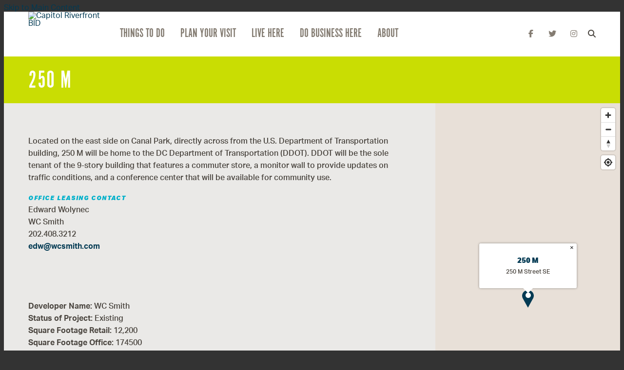

--- FILE ---
content_type: text/html; charset=UTF-8
request_url: https://www.capitolriverfront.org/go/250-m-at-canal-park
body_size: 5500
content:


<!doctype html>
<html lang="en" prefix="og: http://ogp.me/ns#">
<head>
  <meta charset="utf-8">
  <meta name="viewport" content="width=device-width, initial-scale=1">

  <title>250 M | Capitol Riverfront | Washington, DC</title>
  <link rel="canonical" href="https://www.capitolriverfront.org/go/250-m-at-canal-park">
  <meta name="robots" content="index, follow">
  <meta name="description" content="250 M | Capitol Riverfront | Washington, DC">
  <link rel="preconnect" href="https://ctycms.com/">
  <link rel="preconnect" href="https://img.ctykit.com/">
  
  <link rel="icon" href="/favicon.ico" sizes="any">
  <link rel="icon" href="/favicon.svg" type="image/svg+xml">
  <link rel="apple-touch-icon" href="/apple-touch-icon.png">
  <link rel="manifest" href="/site.webmanifest">  
   
  <link rel="stylesheet" href="https://ctycms.com/dc-capitol-riverfront/css/cty_css_v25.min.css">  
  <link rel="stylesheet" href="https://cdnjs.cloudflare.com/ajax/libs/mapbox-gl/3.15.0/mapbox-gl.min.css">
 
  <link rel="stylesheet" href="/_templates/_styles.css?v=2024-07-17a">
  <link rel="stylesheet" media="(max-width: 991px)" href="/_templates/_styles-mobile-only.css?v=5">
  <link rel="stylesheet" media="(min-width: 992px)" href="/_templates/_styles-desktop-only.css?v=5">

  <link rel="stylesheet" href="//use.typekit.net/egq1qrb.css">

  <script defer src="https://kit.fontawesome.com/1872c177cb.js" crossorigin="anonymous"></script>

<script async src="https://www.googletagmanager.com/gtag/js?id=UA-40424798-4"></script>
<script>
  window.dataLayer = window.dataLayer || [];
  function gtag(){dataLayer.push(arguments);}
  gtag('js', new Date());
  gtag('config', 'UA-40424798-4');
</script>
  

</head>
<body>
	
<a class="visually-hidden-focusable" href="#page-content">Skip to Main Content</a>



		
<div id="page-wrap">
<header>	
<div id="page-header">
<div class="header-wrap">
	<div class="container-header">
		<div class="nav-wrap">
			<div class="nav-label">
				<div class="nav-logo"><a href="/"><img src="https://ctycms.com/dc-capitol-riverfront/logo-header.svg" alt="Capitol Riverfront BID" height="92" width="162" /></a></div>	   
	    		<div class="nav-toggle"><div class="nav-toggle-open"><i aria-hidden="true" class="fas fa-bars"></i></div><div class="nav-toggle-close"><i aria-hidden="true" class="fas fa-times"></i></div></div>
	    	</div>
			<div id="nav-drawer">
				<nav>
				<div id="primary-nav">			
					

<ul>
<li class="leaf-1"><div class="menu-set"><a href="/things-to-do">Things To Do</a>
	<div class="mobile-toggle toggle-off"><span class="toggle-up"><i class="fas fa-chevron-up"></i></span><span class="toggle-down"><i class="fas fa-chevron-down"></i></span></div></div>
	<ul>
		<li><a href="/things-to-do/events">Events</a></li>
		<li><a href="/things-to-do/parks">Parks</a></li>
		<li><a href="/things-to-do/eat-and-drink">Eat and Drink</a></li>
		<li><a href="/things-to-do/shopping-and-services">Shopping and Services</a></li>
		<li><a href="/things-to-do/attractions">Attractions</a></li>
	</ul>
</li>
<li class="leaf-2"><div class="menu-set"><a href="/plan-your-visit">Plan Your Visit</a>
	<div class="mobile-toggle toggle-off"><span class="toggle-up"><i class="fas fa-chevron-up"></i></span><span class="toggle-down"><i class="fas fa-chevron-down"></i></span></div></div>
	<ul>
		<li><a href="/plan-your-visit/hotels">Hotels</a></li>
		<li><a href="/plan-your-visit/getting-around">Getting Around</a></li>
	</ul>
</li>
<li class="leaf-3"><div class="menu-set"><a href="/live-here">Live Here</a>
	<div class="mobile-toggle toggle-off"><span class="toggle-up"><i class="fas fa-chevron-up"></i></span><span class="toggle-down"><i class="fas fa-chevron-down"></i></span></div></div>
	<ul>
		<li><a href="/live-here/residential-buildings">Residential Buildings</a></li>
		<li><a href="/live-here/community">Community Buildings</a></li>
	</ul>
</li>
<li class="leaf-4"><div class="menu-set"><a href="/do-business-here">Do Business Here</a>
	<div class="mobile-toggle toggle-off"><span class="toggle-up"><i class="fas fa-chevron-up"></i></span><span class="toggle-down"><i class="fas fa-chevron-down"></i></span></div></div>
	<ul>
		<li><a href="/do-business-here/development">Development</a></li>
		<li><a href="/do-business-here/resource-library">Resource Library</a></li>
		<li><a href="/do-business-here/mobility-initiatives">Mobility Initiatives</a></li>
	</ul>
</li>
<li class="leaf-5"><div class="menu-set"><a href="/about">About</a>
	<div class="mobile-toggle toggle-off"><span class="toggle-up"><i class="fas fa-chevron-up"></i></span><span class="toggle-down"><i class="fas fa-chevron-down"></i></span></div></div>
	<ul>
		<li><a href="/about/about-the-bid">About the BID</a></li>
		<li><a href="/about/neighborhood-overview">Neighborhood Overview</a></li>
		<li><a href="/about/parks-foundation">Parks Foundation</a></li>
		<li><a href="/about/media">Media</a></li>
		<li><a href="/about/videos">Videos</a></li>
		<li><a href="/about/resource-library">Resource Library</a></li>
		<li><a href="/about/contact">Contact Us</a></li>
	</ul>
</li>
</ul>

				</div>
				<div class="topnav-social">
					<a href="https://www.facebook.com/Capitol-Riverfront-BID-148513420480/" rel="noopener" target="_blank" aria-label="Facebook"><i aria-hidden="true" class="fab fa-facebook-f"></i></a>
					<a href="https://twitter.com/CapitolRvrFront" rel="noopener" target="_blank" aria-label="Twitter"><i aria-hidden="true" class="fab fa-twitter"></i></a>
					<a href="https://www.instagram.com/capitolriverfront/" rel="noopener" target="_blank" aria-label="Instagram"><i aria-hidden="true" class="fab fa-instagram"></i></a>
				</div>
				<div class="poppy-search-spot"><div class="poppy-search">
					<div class="poppy-search-open">
						<div class="poppy-search-open-hold">
							<div class="nav-search">
								<form id="site-search" method="get" action="/search">
                  <label class="visually-hidden-focusable" for="q">Search</label>
									<button type="submit" aria-label="submit"><i aria-hidden="true" title="submit" class="fas fa-search"></i></button>
									<input type="text" name="q" class="poppy-search-kw" placeholder="Enter your search..." />
								</form>
							</div>
							<div class="nav-search-close">
								<div id="poppy-search-button-close"><i aria-label="close search" title="submit" class="fas fa-times"></i></div>
							</div>
						</div>
					</div>
					<div class="poppy-search-closed">
						<div id="poppy-search-button-open"><i aria-label="open search" title="submit" class="fas fa-search"></i></div>
					</div>	
				</div></div>
				<div class="nav-search-mobile">
					<form id="site-search-m" method="get" action="/search">
            <label class="visually-hidden-focusable" for="q">Search</label>
						<input type="text" name="q" placeholder="Enter your search..." />
						<button type="submit" aria-label="submit"><i aria-hidden="true" title="submit" class="fas fa-search"></i></button>
					</form>
				</div>
			</nav>
			</div><!-- /nav-drawer-->
		</div><!-- /nav-wrap-->
	 </div><!--/container-->
</div><!--/header-wrap-->
</div><!--/#page-header-->
</header>

<main id="page-content">
	

<div id="section" class="green">
	<div class="container-fluid">
		<div class="row">
			<div class="col"><span>250 M</span></div>
		</div>
	</div>
</div>

<div class="gray-wrap">
	<div class="point-hold">
		<div class="point-hold-content">
				
				<p>Located on the east side on Canal Park, directly across from the U.S. Department of Transportation building, 250 M will be home to the DC Department of Transportation (DDOT). DDOT will be the sole tenant of the 9-story building that features a commuter store, a monitor wall to provide updates on traffic conditions, and a conference center that will be available for community use.</p>

<p><u>Office Leasing Contact</u><br />
Edward Wolynec<br />
WC Smith<br />
202.408.3212<br />
<a href="http://edw@wcsmith.com">edw@wcsmith.com</a></p>

<p>&nbsp;</p>

<p>&nbsp;</p><p><b>Developer Name: </b>WC Smith<br /><b>Status of Project: </b>Existing<br /><b>Square Footage Retail: </b>12,200<br /><b>Square Footage Office: </b>174500<br /></p> 
				
				<table class="table table-inner-detail" style="margin-top:24px"><tbody>
					<tr>
						<th width="120">Address</th><td>250 M Street SE, Washington, DC 20003&nbsp;&nbsp; <a rel="noopener" class="big-red-link" target="_blank" href="https://maps.google.com?daddr=250+M+Street+SE%2C+Washington%2C+DC+20003">Get&nbsp;Directions</a></td>
					</tr>
										          
          
                    
          <tr><th>Tagged</th><td><a class="btn btn-cltag" href="/do-business-here/development">Development</a> 
<a class="btn btn-cltag" href="/do-business-here/development/office">Office</a> 
</td></tr>
          
				
				</tbody>
				</table>
				
				
		</div>
		<div class="point-hold-map">
			<div id="point-detail"><div aria-hidden="true" id="clmap"></div></div>		</div>
	</div>
</div><!-- .gray-wrap -->


<div class="container-fluid">
	<div class="row padding-top">
		<div class="col-12 col-md-6 padding-bottom split-left">
	
  <div id="carousel-detail" class="carousel slide carousel-fade" data-bs-ride="carousel">
<div class="carousel-inner">
<div class="carousel-item active" data-bs-interval="3000" data-pause="true">	<img width="448" height="315" class="d-block img-fluid" src="https://img.ctykit.com/cdn/dc-capitol-riverfront/images/tr:w-1800/250m_updated.png" alt="" />
</div>
</div>
</div>
	
		
		</div>
		<div class="col-12 col-md-6 padding-bottom split-right">
<h2 class="on-detail">What's Nearby</h2>
<h3>Nearby Eat and Drink</h3><ul>
<li><a class="ftnname" href="/go/khins-sushi">Khin&#039;s Sushi</a><span class="ftnaddress">202 M Street SE</span> <span class="ftndistance"> (221 feet NW)</span></li>
<li><a class="ftnname" href="/go/wiseguy-pizza1">Wiseguy Pizza</a><span class="ftnaddress">200 M Street SE</span> <span class="ftndistance"> (227 feet W)</span></li>
<li><a class="ftnname" href="/go/subway">Subway</a><span class="ftnaddress">1100 New Jersey Avenue SE</span> <span class="ftndistance"> (361 feet W)</span></li>
<li><a class="ftnname" href="/go/five-guys">Five Guys</a><span class="ftnaddress">1100 New Jersey Avenue SE</span> <span class="ftndistance"> (374 feet W)</span></li>
</ul>
<h3>Nearby Metro Entrances</h3><ul>
<li><a class="ftnname" href="/go/navy-yard-metro">Navy Yard Metro: New Jersey Avenue Entrance</a><span class="ftnaddress">1101 New Jersey Avenue SE</span> <span class="ftndistance"> (627 feet W)</span></li>
<li><a class="ftnname" href="/go/navy-yard-metro-station">Navy Yard Metro: M Street Entrance</a><span class="ftnaddress">55 M Street SE</span> <span class="ftndistance"> (0.3 miles W)</span></li>
<li><a class="ftnname" href="/go/capitol-south-metro">Capitol South Metro</a><span class="ftnaddress">355 First Street SE</span> <span class="ftndistance"> (0.6 miles NW)</span></li>
</ul>
<h3>Nearby Public Parking</h3><ul>
<li><a class="ftnname" href="/go/300-m-st">300 M</a><span class="ftnaddress">300 M Street SE</span> <span class="ftndistance"> (317 feet E)</span></li>
<li><a class="ftnname" href="/go/nationals-lot-u">Nationals Lot U</a><span class="ftnaddress">200 L Street SE</span> <span class="ftndistance"> (440 feet N)</span></li>
<li><a class="ftnname" href="/go/federal-gateway">1100 New Jersey</a><span class="ftnaddress">1100 New Jersey Avenue SE</span> <span class="ftndistance"> (453 feet W)</span></li>
<li><a class="ftnname" href="/go/nationals-lot-t">Nationals Lot T</a><span class="ftnaddress">200 K Street SE</span> <span class="ftndistance"> (759 feet N)</span></li>
</ul>
					
		</div>
	</div>	
</div>



</main>

<footer>
<div id="footersubscribe">
	<div class="container-fluid">
		<div class="row">
			<div class="col-12 col-md-6 col-lg-5">
				<div class="as-h3">Get the Scoop</div>
				<div class="as-h5">Subscribe to Our Newsletter</div>
			</div>
			<div class="col-12 col-md-6 col-lg-7">
				<div id="getthescoop">
					<form action="https://visitor.r20.constantcontact.com/d.jsp" method="post" name="ccoptin" target="_blank">
					   <div class="scoopleft">
						   <label for="ea" class="sr-only">Email Address</label>
						   <input type="text" name="ea" id="ea" placeholder="Enter your email address..." />
					   </div>
				 	   <div class="scoopright">
						   <input name="llr" type="hidden" value="le5yaocab" />
						   <input name="m" type="hidden" value="1102129690763" />
						   <input name="p" type="hidden" value="oi" />
						   <button type="submit" class="email-submit">Submit</button>
					   </div>
					</form>
				</div>
			</div>
		</div>	
	</div>
</div>
<div id="footer">
	<div class="container-fluid">		
		<div class="row">
			<div class="col-7 col-lg-8">
				<div class="footer-nav">
					<a href="/about/contact">Contact Us</a>
					<a href="/plan-your-visit/getting-around">Getting Around</a>
					<a href="/about/media">Media</a>
					<a href="/features">Features</a>
				</div>
			</div>
			<div class="col-5 col-lg-4">
				<div class="social-icons">
					<a target="_blank" rel="noopener" aria-label="Facebook" href="https://www.facebook.com/Capitol-Riverfront-BID-148513420480/"><i aria-hidden="true" class="fab fa-facebook-f"></i></a>
					<a target="_blank" rel="noopener" aria-label="Twitter" href="https://twitter.com/CapitolRvrFront"><i aria-hidden="true" class="fab fa-twitter"></i></a>
					<a target="_blank" rel="noopener" aria-label="Instagram" href="https://www.instagram.com/capitolriverfront/"><i aria-hidden="true" class="fab fa-instagram"></i></a>
					<a target="_blank" rel="noopener" aria-label="Youtube" href="https://www.youtube.com/channel/UCBYluaialk5nwNvMfMmjBuw"><i aria-hidden="true" class="fab fa-youtube"></i></a>
					<a target="_blank" rel="noopener" aria-label="Vimeo" href="https://vimeo.com/capitolriverfront"><i aria-hidden="true" class="fab fa-vimeo-v"></i></a>
				</div>
			</div>
		</div>
		<div class="row">
			<div class="col-12">
				<div class="left-top">
					<div class="footer-nav-terms">&copy;2026 <a href="/">Capitol Riverfront BID</a>.</div>
					<div class="footer-nav-terms">All Rights Reserved</div>
				</div>
				<div class="right-bottom">
					<div class="footer-nav-terms"><a href="/privacy-policy">Privacy Policy</a></div>
					<div class="footer-nav-terms"><a href="/sitemap">Sitemap</a></div>
				</div>
			</div>
		</div>		
	</div>
</div>
</footer>

</div><!-- /#page-wrap -->

<!-- scripts -->
<script src="https://ctycms.com/dc-capitol-riverfront/js/cty_js_v8.min.js"></script>
       
<script>
  window.addEventListener('DOMContentLoaded', function() {
    var indata = {uid: '990533','w':document.documentElement.clientWidth,'h':document.documentElement.clientHeight,'mt':'106','c':'344'};
    fetch("/citywatch.php", { method: "POST", headers: {'Content-Type': 'application/json'}, body: JSON.stringify(indata) });
  });
  
</script>  
<script src="https://cdnjs.cloudflare.com/ajax/libs/mapbox-gl/3.15.0/mapbox-gl.js"></script>
<script>
if ('IntersectionObserver' in window) {	
	var observer = new IntersectionObserver(function(entries) {
		if(entries[0]['isIntersecting'] === true) {
			loadMapbox();
			observer.disconnect(); 
		}
	}, { threshold: [0] });
	observer.observe(document.querySelector("#clmap"));
} 

var mypoints = { type: 'FeatureCollection', features: [	
{type: 'Feature',geometry:{type:'Point',coordinates:[-77.002475,38.87673]},properties:{pid:'344',pname:'250 M',paddress:'250 M Street SE',plink:'/go/250-m-at-canal-park'}}]};

function loadMapbox() {

mapboxgl.accessToken = 'pk.eyJ1IjoiZ2VvY2VudHJpYyIsImEiOiJrbEd0OUY0In0.4KQtHo0wR8_egD5C6glYYw';

var mapgl = new mapboxgl.Map({
  container: 'clmap',
	center: [-77.002475,38.87673],
	zoom: 16,
	style: 'mapbox://styles/geocentric/cjoowhay416df2rlqwk8rm376',
	minZoom: 1,
	maxZoom: 22,
	pitch: 0, // 0-60
	bearing:0,
	attributionControl: false,
	scrollZoom: false
});
mapgl.addControl(new mapboxgl.NavigationControl());
mapgl.addControl(new mapboxgl.AttributionControl({compact: true, customAttribution: '© <a target="_blank" rel="noopener" href="https://geocentric.com">Geocentric</a>' }));

mapgl.addControl(new mapboxgl.GeolocateControl({ positionOptions: { enableHighAccuracy: true }, trackUserLocation: true }));

var bounds = [[-77.002475,38.87673],[-77.002475,38.87673]];
mapgl.fitBounds(bounds, { duration: 0, maxZoom: 16, padding: {top: 180, bottom:30, left: 30, right: 30} });

 
mypoints.features.forEach(function(marker, i) {
  var el = document.createElement('div');
	el.id = "marker-" + marker.properties.pid;
  el.className = 'smarker smarker-point-detail';
	el.innerHTML="<div class=\"smarker-bg\"><svg version=\"1.1\" xmlns=\"http://www.w3.org/2000/svg\" xmlns:xlink=\"http://www.w3.org/1999/xlink\" x=\"0px\" y=\"0px\" viewBox=\"0 0 24 36\" style=\"enable-background:new 0 0 24 36;\" xml:space=\"preserve\"><path class=\"st0\" d=\"M23,16L23,16c0.6-1.4,1-2.9,1-4.6C24,5.1,18.6,0,12,0C5.4,0,0,5.1,0,11.5c0,1.6,0.4,3.2,1,4.6l0,0L1,16.1c0.2,0.4,0.5,0.9,0.7,1.3L12,36l10.2-18.6C22.5,17,22.8,16.5,23,16L23,16z\"/></svg></div><div class=\"smarker-i\"><i class=\'fas fa-circle\'></i></div>";
	new mapboxgl.Marker(el, {offset: [0,-18]}).setLngLat(marker.geometry.coordinates).addTo(mapgl);
	createPopUp(marker);
	el.addEventListener('click', function(e){
		flyToStore(marker);
		createPopUp(marker);
	});
});

function flyToStore(currentFeature) {
  var thisZoom = mapgl.getZoom();
  if (thisZoom<16) { thisZoom=17; }
  mapgl.flyTo({
    center: currentFeature.geometry.coordinates,
    zoom: thisZoom,
	  speed: 0.50, 
  });
}

function createPopUp(currentFeature) {
  var popUps = document.getElementsByClassName('mapboxgl-popup');
  if (popUps[0]) popUps[0].remove();
  var popup = new mapboxgl.Popup({closeOnClick: false, focusAfterOpen: false, anchor:'bottom'})
    .setLngLat(currentFeature.geometry.coordinates)
    .setHTML('<p class=\"mapbox-pop-name\">' + currentFeature.properties.pname + '</p>' +
      '<p class=\"mapbox-pop-address\">' + currentFeature.properties.paddress + '</p>')
    .addTo(mapgl);
}

} // end loadMapbox
</script>
	

</body>
</html>

--- FILE ---
content_type: text/css
request_url: https://www.capitolriverfront.org/_templates/_styles.css?v=2024-07-17a
body_size: 11723
content:
body,html {
  height:100%;
  font-family: 'aktiv-grotesk', sans-serif;
  background-color:#333333;
  -webkit-font-smoothing: antialiased;
  -moz-osx-font-smoothing: grayscale !important;
  text-rendering: optimizeLegibility !important;
}

#page-wrap {
  position:relative;
  width:100%;
  background-color:#ffffff;
  color:#49443e;
}
#page-header { }
#page-content { }

@media print { .no-print, .no-print * { display: none !important; }}


/* responsive support */

.container-fluid-upcoming-events { max-width:1000px; padding:0 30px; margin:0 auto; }
.container-fluid { max-width:1300px; padding:0 20px; margin:0 auto; }
@media all and (min-width: 768px) { .container-fluid { padding:0 30px; }}
@media all and (min-width: 992px) { .container-fluid { padding:0 50px; }}

.hold-width { max-width:800px; margin:0 auto; }
.padding-top { padding-top:20px; }
.padding-bottom { padding-bottom:20px; }
.form-padding { margin:24px 0; }
.form-boxed { border: 1px solid #ced4da; border-radius: .25rem; padding:8px; }
@media all and (min-width: 768px) {
	.padding-top { padding-top:30px; }
	.padding-bottom { padding-bottom:30px; }
	.split-left { padding-right:30px; }
	.split-right { padding-left:30px; }
	.form-boxed { padding:16px; }
}
@media all and (min-width: 992px) {
	.padding-top { padding-top:50px; }
	.padding-bottom { padding-bottom:50px; }
}

.horizontal-padding { padding-left:20px; padding-right:20px; }
@media all and (min-width: 768px) { .horizontal-padding { padding-left:30px; padding-right:30px; }}
@media all and (min-width: 992px) { .horizontal-padding { padding-left:50px; padding-right:50px; }}

.form-wrap { background-color:#FaFaFa; border:1px solid #ddd; border-radius:4px; padding:20px; margin-top:24px; margin-bottom:24px;}


/* responsive images */

.img-responsive { max-width: 100%; height:auto!important; }
.img-fluid { width:100%!important; height:auto!important; }
.img-wrapright { float:right; padding:0; margin:4px 0px 16px 28px; max-width:48%; height:auto!important; }
.img-wrapleft { float:left; padding:0; margin:4px 28px 16px 0px; max-width:48%; height:auto!important; }

p > .img-responsive { margin:24px 0; }
p > .img-fluid { margin:24px 0; }

.video-container { position: relative; padding-bottom: 56.25%; height: 0; overflow: hidden; }
.video-responsive { position: relative; padding-bottom: 56.25%; height: 0; overflow: hidden; }
.video-container iframe, .video-container object, .video-container embed { position: absolute; top: 0; left: 0; width: 100%; height: 100%; }
.video-responsive iframe, .video-responsive object, .video-responsive embed { position: absolute; top: 0; left: 0; width: 100%; height: 100%; }



/* responsive features */

figure,figcaption,img { display: block; }
figcaption { font-weight:400; font-size:14px; line-height:1.4; margin:6px 0px 12px 0px; } 

.container-fluid-feature { max-width:768px; padding:0 24px; margin:0 auto; }

.body-feature { padding:0; margin:24px 0px 24px 0px; width:100%; }
.body-feature-full { padding:0; margin:24px 0px 24px 0px; width:100%; }
.body-feature-full p, .body-feature-full div, .body-feature-full figure { margin-left:-24px; margin-right:-24px; }
.body-feature-left { padding:0; margin:24px 0px 24px 0px; width:100%; }
.body-feature-right { padding:0; margin:24px 0px 24px 0px; width:100%; }
.body-feature-callout { border-top:1px solid #eee; border-bottom:1px solid #eee; margin-top:30px; margin-bottom:30px; }
.body-feature-callout p { font-weight:400; font-size:20px; line-height:30px; text-align:center; padding:16px 0px 6px 0px; }

.body-feature-full figcaption { padding-left:24px; padding-right:24px; }

@media all and (min-width: 768px) {
	.body-feature-left { float:left; padding:0; margin:6px 30px 12px 0px; width:60%; }
	.body-feature-left p, .body-feature-left figure { margin-left:-24px; } 
	.body-feature-right { float:right; padding:0; margin:6px 0px 12px 30px; width:60%; }
	.body-feature-right p, .body-feature-right figure { margin-right:-24px; }
	.body-feature-callout { } 
	.body-feature-callout p { padding:24px 24px 14px 24px; }
	
	.body-feature-left figcaption { padding-left:24px; }
	.body-feature-right figcaption { padding-right:24px; }
}


/* sponsor logos */

.sponsor-logos { margin:24px 0px; text-align:center;}
.sponsor-logos p { display:inline-block; max-width:120px; margin:6px 6px; border:4px solid #eee;}
.sponsor-logos p a { display:block; border:2px solid #fff;  transition: all 400ms ease;  }
.sponsor-logos p a:hover { border:2px solid #ddd; }
.sponsor-logos p img { max-width:120px; border:16px solid #fff; width:100%!important; height:auto!important; }
@media all and (min-width: 768px) {
	.sponsor-logos p { max-width:160px; margin:14px 12px;}
	.sponsor-logos p img { max-width:160px; }
}



/* alert messages */

.alert-wrap { }
.alerts-class { background-color:#DC2E28; color:white; }
.alerts-message, .alerts-dismiss { color:inherit; padding:16px 0 14px 0; font-size: 13px;
  line-height: 22px;
  font-style: italic;
  text-transform: uppercase;
  font-weight: 700;
  text-transform: uppercase;
  letter-spacing: 0.100rem;
 }
.alerts-message strong { 
  font-weight: 900; 
} 
.alerts-link { color:inherit; text-decoration:underline; }
.alerts-link:hover { color:inherit; text-decoration:underline; }
.alert-first { }
.alerts-dismiss > button { margin:0; padding:0; border:0; background-color:inherit; color:inherit; font-size:20px; line-height:24px; }
#dismiss-alert { color:inherit; }

.alert-navy { background-color:#033a53; color:white; } .alert-navy #dismiss-alert { color:white; }
.alert-blue { background-color:#02b0ca; color:white; } .alert-blue #dismiss-alert { color:white; }
.alert-green { background-color:#c2d501; color:#033a53; } .alert-blue #dismiss-alert { color:#033a53; }


/* alert box 

.alert-wrap { background-color:#DC2E28; color:#fff; }
.alert-hold { display: table; width: 100%; }
.alert-prefix { display:table-cell; vertical-align: top; width:70px; padding-top:20px; }
.alert-content { display:table-cell; vertical-align: top; width:auto; padding-top:23px; }
.alert-dismiss { display:table-cell; vertical-align: top; width:32px; padding-top:23px; text-align:right; }

.alert-prefix {
  font-family: 'alternate-gothic-no-1-d',sans-serif;	 
  color: #fff;
  font-size: 27px;
  line-height: 30px;
  font-weight: 400;
  text-transform: uppercase;
  letter-spacing: 0.100rem;
  padding-bottom:18px;
}

.alert-content { 
  color: #fff;
  font-size: 13px;
  line-height: 22px;
  font-style: italic;
  text-transform: uppercase;
  font-weight: 900;
  text-transform: uppercase;
  letter-spacing: 0.100rem;
}

.alert-message { padding-bottom:20px; }
a.alert-link { color:#fff; text-decoration:underline; font-weight:900; }
a.alert-link:hover { color:#fff; text-decoration:underline; }

.alert-dismiss { 
  color:#fff;
  font-size:20px;
  line-height:20px; 
  font-weight: 400;
  padding-bottom:20px;
}

#dismiss-alert { color:#fff; text-decoration:none; }

*/

/* global typography */

.silver-wrap { width:100%; background-color:#f5f5f5; }

h1, h2.h1-style { font-family:'alternate-gothic-no-1-d',sans-serif; font-weight:400; text-transform:uppercase; color:#023a53; font-size:40px; line-height:42px;  margin-top:0px; margin-bottom: 1rem; font-style:normal; }

h2 { font-weight:900; color:#00b0ca;; color:#00b0ca; font-size:14px; line-height:26px; font-style:italic; text-transform:uppercase; letter-spacing:0.100rem; }
h3 { font-weight:900; color:#00b0ca;; font-size:13px; line-height:24px; font-style:italic; text-transform:uppercase; letter-spacing:0.100rem; }
h4 { font-weight:900; color:#00b0ca;; font-size:12px; line-height:23px; font-style:italic; text-transform:uppercase; letter-spacing:0.100rem; }

h2.on-detail { font-weight: 900; color: #49443e; font-size: 16px; line-height: 24px; font-style: italic; text-transform:none; letter-spacing:0; margin: 20px 0; }

p, li { color:#49443e; font-size:16px; line-height:1.6; }

p > u, p > mark { background-color:inherit; font-weight:900; color:#00b0ca; font-size:12px; line-height:24px; font-style:italic; text-decoration:none; text-transform:uppercase; letter-spacing:0.100rem; }

p.intro { font-weight:500; font-size:19px; line-height:1.5;}

hr { margin-top: 1rem; margin-bottom: 1rem; border: 0; border-top-color: currentcolor; border-top-style: none; border-top-width: 0px; border-top: 1px solid rgba(0,0,0,.1); }

hr.wiggle { display:block; width:100px; height:8px; margin:16px 0; padding:0; border:0; text-align:left; }
hr.wiggle-navy { background:url('https://ctycms.com/dc-capitol-riverfront/wiggle-navy.svg'); background-size: 100px 8px;}
hr.wiggle-blue { background:url('https://ctycms.com/dc-capitol-riverfront/wiggle-blue.svg'); background-size: 100px 8px;}
hr.wiggle-white { background:url('https://ctycms.com/dc-capitol-riverfront/wiggle-white.svg'); background-size: 100px 8px;}
hr.wiggle-center { margin:10px auto; text-align:center;}

a { color:#023a53; text-decoration:none; }
a:hover { color:#105370; text-decoration:none; }

p a, li a { font-weight:700;}
p a:hover, li a:hover { text-decoration:underline; }

a.crbid-link { font-weight:900; font-style:italic; text-transform:uppercase; font-size:12px; line-height:24px; color:#023a53; letter-spacing:0.100rem; }
a.crbid-link:hover { color:#105370; text-decoration:none; }

ul { margin-left: 0; padding-left: 16px; }
li { margin-bottom:3px; }
@media all and (min-width: 768px) { ul { margin-left: 0; padding-left: 32px; } }

.btn-brand { background-color:#023a53; font-weight:900; font-style:italic; text-transform:uppercase; color:#fff; letter-spacing:0.100rem; 
border:2px solid #023a53; border-radius:100px; font-size:12px; padding: 6px 16px 6px 16px; transition: all 0.15s linear 0s; }
.btn-brand:hover { background-color:#00b0ca;; border-color:#00b0ca;; color:#fff; text-decoration:none; }

.btn-outline-brand { background-color:#fff; font-weight:900; font-style:italic; text-transform:uppercase; color:#023a53; letter-spacing:0.100rem; 
border:2px solid #023a53; border-radius:100px; font-size:12px; padding: 6px 16px 6px 16px; transition: all 0.15s linear 0s; }
.btn-outline-brand:hover { background-color:#00b0ca;; border-color:#00b0ca;; color:#fff; text-decoration:none; }

.btn-brand-pill { background-color:#023a53; border:1px solid #023a53;  color:#fff; font-size:12px; font-weight:500; text-transform:uppercase; letter-spacing:0.100rem; border-radius:20px; 
  margin:4px 2px 4px 0px; padding: .275rem 1rem; transition: all 0.15s linear 0s; }
.btn-brand-pill:hover {  background-color:#00b0ca; border-color:#00b0ca; color:#fff; text-decoration:none; }

.btn-outline-brand-pill { background-color:#fff; border:1px solid #023a53; color:#023a53; font-size:12px; font-weight:500; text-transform:uppercase; letter-spacing:0.100rem; border-radius:20px; 
  margin:4px 2px 4px 0px; padding: .275rem 1rem; transition: all 0.15s linear 0s; }
.btn-outline-brand-pill:hover { background-color:#00b0ca; border-color:#00b0ca; color:#fff; text-decoration:none; }

.btn-naked { font-weight:900; font-style:italic; text-transform:uppercase;  font-size:12px; line-height:24px; color:#023a53; letter-spacing:0.100rem; margin:4px 2px 4px 0px; padding: 3px 14px 3px 0px; transition: all 0.15s linear 0s; }
.btn-naked:hover { color:#105370; text-decoration:none; }

a.crbid-link { font-weight:900; font-style:italic; text-transform:uppercase; font-size:12px; line-height:24px; color:#023a53; letter-spacing:0.100rem; }
a.crbid-link:hover { color:#105370; text-decoration:none; }


.btn-crbid { 
  background-color:inherit;
  display:inline-block;
  padding: 3px 14px 3px 18px;
  text-align:center;
  font-weight:900; font-style:italic; text-transform:uppercase; font-size:12px; line-height:24px; color:#023a53; letter-spacing:1px;
  border:2px solid #023a53;
  border-radius:500px;
  transition: all 0.15s linear 0s;
  margin-top:12px;
  margin-bottom:12px;
  text-decoration:none;
}
.btn-crbid:hover { background-color:#EAE9E7; color:#105370;  }

.add-arrow::after { font-weight: 900; }
.add-angle::after { font-weight: 900; }

.circuluar { display:inline-block; border:2px solid #fff; border-radius:50%; color:#fff; width:34px; height:34px; text-align:center; font-size:14px; line-height:32px; }

a.circle-button-navy { 
color:#023a53;
text-transform:uppercase;
font-size:11px;
line-height:34px; 
font-family: inherit;
font-weight: 900;
font-style: italic;
text-transform: uppercase;
letter-spacing: 1px;
display:block;
margin:0;
padding:0;
}

a.circle-button-navy:hover { text-decoration:none;}

a.circle-button-navy > span { display:block; float:left; width:32px; height:32px; font-size:11px; line-height:28px; border-radius:50%; text-align:center; margin-right:8px; }
a.circle-button-navy > span { text-decoration:none; color:#023a53; border:2px solid #023a53; background-color:inherit; transition: all 0.15s linear 0s; }
a.circle-button-navy:hover > span { color:#fff; border-color:#023a53; background-color:#023a53; }

a.circle-button-navy-right > span { float:right; margin-left:8px; }


/* footersubscribe */

#footersubscribe { padding-top:48px; background-color:#023a53; }
#footersubscribe .as-h3 { font-family:'alternate-gothic-no-1-d',sans-serif; font-weight:400; font-style:normal; text-transform:uppercase; font-size:44px; line-height:46px; color:#c3d500; letter-spacing:1px; text-align:center; margin:0; padding:0; }
#footersubscribe .as-h5 { font-weight:900; font-style:italic; text-transform:uppercase; font-size:11px; line-height:14px; color:#fff; letter-spacing:2px; text-align:center; margin:0; padding:0; }

#getthescoop { width:100%; }
#getthescoop form { padding:30px 20px 0 20px; margin:0; }

#getthescoop input[type="text"]{
  display:block;
  width:100%; 
  font-weight:500; font-size:12px; line-height:30px; letter-spacing:1px; color:#fff;
  background:transparent;
  border-bottom:2px solid #c3d500;
  border-top:0;
  border-right:0;
  border-left:0;
  padding:0;
  margin:0;
}

#getthescoop .email-submit {
  display:block;
  text-align:center;
  width:90px;	
  font-weight:900; font-style:italic; text-transform:uppercase; font-size:12px; line-height:40px; color:#c3d500; letter-spacing:1px;
  border:2px solid #c3d500;
  border-radius:500px;
  padding:0;
  background-color:inherit; transition: all 0.15s linear 0s;
}
#getthescoop .email-submit:hover { color:#fff; border:2px solid #c3d500; background-color:#c3d500;}
#getthescoop ::-webkit-input-placeholder { color: #ccc;  font-style:italic;}
#getthescoop :-moz-placeholder { color: #ccc; opacity: 1;  font-style:italic;}
#getthescoop ::-moz-placeholder { color: #ccc; opacity:1;  font-style:italic;}
#getthescoop :-ms-input-placeholder { color: #ccc;  font-style:italic;}

.scoopleft { padding:0; margin:0;}
.scoopright { width:90px; margin:20px auto; }

@media all and (min-width: 768px) {
	#footersubscribe { padding-bottom:40px;}
	#footersubscribe .as-h3 { text-align:left; margin-left:20px;}
	#footersubscribe .as-h5 { text-align:left; margin-left:20px;}
	#getthescoop form { display:table; width:100%; padding:0px; margin:0; padding-top:16px; padding-right:20px; }
	#getthescoop .scoopleft { display:table-cell; padding-right:20px;}
	#getthescoop .scoopright { display:table-cell; width:90px; padding:0; margin:0; }
}

@media all and (min-width: 992px) { 
	#footersubscribe .as-h3 { margin-left:50px;}
	#footersubscribe .as-h5 { margin-left:50px;}
	#getthescoop form { margin-right:50px;}
}

/* footer */

#footer { background-color:#023a53; padding-top:30px; padding-bottom:40px; }

.footer-nav a { font-family:'alternate-gothic-no-1-d',sans-serif; font-weight:400; font-style:normal; text-transform:uppercase; font-size:21px; line-height:24px; color:#fff; letter-spacing:2px; display:block; margin:0px 24px 10px 0;}
.footer-nav a:hover { text-decoration:none; color:#eee; }

.social-icons { display:block; float:right; width:100px; text-align:right;}
.social-icons a { display:inline-block; width:34px; height:34px; font-size:12px; line-height:32px; border-radius:50%; text-align:center; margin:0 0 12px 10px; }
.social-icons a { text-decoration:none; color:#00b0ca;; border:2px solid #00b0ca;; background-color:inherit; transition: all 0.15s linear 0s;}
.social-icons a:hover { color:#fff; border-color:#00b0ca;; background-color:#00b0ca;; }

.footer-nav-terms, .footer-nav-terms a { font-weight:500; font-size:11px; line-height:18px; color:#00b0ca;; }

.left-top { float:left; text-align:left; margin-top:10px; }
.right-bottom { float:right; text-align:right; margin-top:10px;}

@media all and (min-width: 768px) { 
	.social-icons { width:100%;}
	.footer-nav a { float:left; }
}
@media all and (min-width: 992px) { 
	#footer { padding-bottom:55px;}
	.footer-nav-terms { display:inline;}
	.left-top { float:left; text-align:left; margin-top:-8px; }
	.right-bottom { float:left; text-align:left; margin-top:-8px; }
	.right-bottom .footer-nav-terms { margin-left:25px; }
}




/* section banner */

.section-banner { display:block; width:100%; padding-bottom:32%; background-color:#eee; background-size:cover; background-position: center center; }
.section-banner-short { display:none; }
@media all and (min-width: 768px) { 
	.section-banner-short { display:block; width:100%; height:275px; background-color:#eee; background-size:cover; background-position: center center; }
}

/* section headers */

#section { padding-top: 24px; padding-bottom: 20px; }

#section span { font-family:'alternate-gothic-no-1-d',sans-serif; text-transform:uppercase; font-size:50px; line-height:52px; color:#fff; letter-spacing:0.100rem; }
#section.default { background-color:#023a53; } /* new blue */ 
#section.green { background-color:#c9dd03;} /* new green */
#section.yellow { background-color:#ffb612;} /* new yellow */
#section.red { background-color:#de3831;} /* new red */
#section.magenta { background-color:#a60063;} /* new magenta */

#section .parks-hours { font-family:'alternate-gothic-no-1-d',sans-serif; text-transform:uppercase; font-size:24px; line-height:26px; color:#fff; }
#section .parks-hours b { color:#e5eaab; margin-right:8px; }
@media all and (min-width: 768px) {
	#section .parks-hours { line-height:52px; }
}

#section .post-tag { font-family: 'aktiv-grotesk', sans-serif; font-weight:900; color:#00b0ca;; font-size:12px; line-height:21px; font-style:italic; text-decoration:none; text-transform:uppercase; letter-spacing:0.100rem; }

/* Parks Subhead */

#sectionparks { padding-top: 34px; padding-bottom: 30px; background-color:#EAE9E7; }
#sectionparks span { font-family:'alternate-gothic-no-1-d',sans-serif; font-weight:400; font-style:normal; text-transform:uppercase; font-size:40px; line-height:42px; color:#023a53; letter-spacing:1px; }




/* sidenav drawer */

.sidenav-container { max-width:1300px; margin:auto; } /* match container-fluid width */
.sidenav-row { display:block; width:100%; }
.sidenav-col-nav { display:block; width:100%; padding:0; background-color:#EAE9E7; }
.sidenav-col-content { display:block; width:100%; padding-right:20px; padding-left:20px; background-color:#fff; }
@media screen and (min-width: 768px) {
	.sidenav-row { display: flex; width:100%; }
	.sidenav-col-nav { display:block; width:30%; padding:50px 0px; }
	.sidenav-col-content { display:block; width:70%; padding-right:50px; padding-left:50px; }
}

.toggle-plus, .toggle-minus { display:inline-block; border:2px solid #023a53; border-radius:50%; color:#023a53; width:34px; height:34px; text-align:center; font-size:14px; line-height:32px; } 
.toggle-open .toggle-plus, .toggle-closed .toggle-minus { display:none; }
.toggle-open .toggle-minus, .toggle-closed .toggle-plus { display:block; }

.d-sidenav { width:100%; }
.d-sidenav-section { display:table; width:100%; padding:10px 0px; }
.d-sidenav-section-label { display:table-cell; text-align:left; width:auto; padding:10px 12px 10px 20px; vertical-align:top; font-size:27px; line-height:30px; }
.d-sidenav-section-toggle { display:table-cell; text-align:right; width:64px; padding:10px 20px 10px 12px; vertical-align:top; cursor:pointer; color:#023a53; font-size:12px; line-height:30px; }
.d-sidenav-section-label a { font-family:'alternate-gothic-no-1-d',sans-serif; font-weight:400; text-transform:uppercase; color:#023a53; letter-spacing:0.100rem; }
.d-sidenav-section-label a:hover { color:#00b0ca;; text-decoration:none }
#d-sidenav-drawer { display:none; }
@media all and (min-width: 768px) {
	.d-sidenav-section { padding:0; }
	.d-sidenav-section-label { display:block; width:100%; padding:10px 30px; }
	.d-sidenav-section-toggle { display:none; }
	#d-sidenav-drawer { display:block!important; }
}
@media all and (min-width: 992px) {
	.d-sidenav-section-label { padding:10px 50px; }
}

.d-sidenav ul { padding:0; margin:0; }
.d-sidenav > ul { } 
.d-sidenav li { padding:0; margin:0; list-style:none; }

.d-sidenav > ul > li { }
.d-sidenav > ul > li:last-child { }

.d-sidenav li ul { padding-bottom:14px; }
.d-sidenav li ul li { }

.d-sidenav li a {
  display:table;
  width:100%; 
  text-decoration:none;
  font-weight:400;
}

.d-sidenav li.d-open { background-color:#00b0ca; }
.d-sidenav li a div.sn-label { display:table-cell; width:auto; text-align:left; padding:14px 20px 14px 20px; vertical-align:top; }
.d-sidenav li a div.sn-label { font-weight:900; font-style:italic; text-transform:uppercase; font-size:12px; line-height:20px; letter-spacing:0.100rem; color:#023a53; }
 
.d-sidenav li a:hover div { background-color:#00b0ca; }

@media all and (min-width: 768px) { .d-sidenav li a div.sn-label { padding-left:30px; padding-right:30px; } }
@media all and (min-width: 992px) { .d-sidenav li a div.sn-label { padding-left:50px; padding-right:50px; } }

.d-sidenav li a div.sn-label-nested { display:table-cell; width:100%; text-align:left; padding:10px 20px 10px 20px; vertical-align:top; }
.d-sidenav li a div.sn-label-nested { font-weight:700; font-style:normal; text-transform:none; font-size:13px; line-height:16px; letter-spacing:0.050rem; color:#023a53; }

@media all and (min-width: 768px) { .d-sidenav li a div.sn-label-nested { padding-left:30px; padding-right:30px; } }
@media all and (min-width: 992px) { .d-sidenav li a div.sn-label-nested { padding-left:50px; padding-right:50px; } }

.d-sidenav li a:hover div.sn-label-nested { color:#ffffff; }
.d-sidenav li.d-sub-selected a div.sn-label-nested { color:#ffffff; }





/* home */

.home-max-width { max-width:1800px; padding:0; margin:0 auto;}




/* home page video */

.hero-wrap {}

.hero-wrap {
  position: relative;
  width:100%; 
  height:400px;
  top: 0;
  overflow:hidden;
  background:#444;
  background: url('https://img.ctykit.com/cdn/dc-capitol-riverfront/video-no-video-1200x674-65.jpg') no-repeat center center;
  background-size: cover;
}
@media all and (min-width: 768px) {
	.hero-wrap { height:0px; padding-bottom: 56.25%; }
}
 
#hero-video {
  position: absolute;
  top: 50%;
  left: 50%;
  min-width: 100%;
  min-height: 100%;
  width: auto;
  height: auto;
  z-index: 1;
  -ms-transform: translate(-50%, -50%) scale(1.01);
  -moz-transform: translate(-50%, -50%) scale(1.01);
  -webkit-transform: translate(-50%, -50%) scale(1.01);
  transform: translate(-50%, -50%) scale(1.01);	
}
audio, canvas, progress, video { display: inline-block; vertical-align: baseline; }

.hero-video-content-hold { position: absolute; z-index: 101; display:table; width:100%; height:100%; }
.hero-video-content { display:table-cell; width:100%; height:100%; text-align:center; vertical-align:middle; padding:24px; }

.hero-text-main { color:#fff; font-family:'alternate-gothic-no-1-d',sans-serif; font-weight:400; font-style:normal; text-transform:uppercase; font-size:50px; line-height:50px; letter-spacing:1px; margin-bottom:12px; }
.hero-text-link { cursor:pointer; color:#fff; }
.hero-text-text { margin-left:10px; font-weight:900; font-style:italic; text-transform:uppercase; font-size:12px; line-height:32px; letter-spacing:1px; }
.hero-text-main, .hero-text-link { text-shadow: 0px 0px 2px #222; }


/* domino collage */

.domino-table { display:block; width:100%; }
.domino-tr { display:block; width:100%;}
.domino-cell-a { position:relative; display: block; width:100%; padding-bottom: 100%; border-top:1px solid #fff; }
.domino-cell-b { position:relative; display: block; width:100%; padding-bottom: 100%; border-top:1px solid #fff; }
.domino-cell-c { position:relative; display: block; width:100%; padding-bottom: 200%; border-top:0px solid #fff; }
.domino-cell-d { position:absolute; top:0; display: block; width:100%; padding-bottom: 101%; border-top:1px solid #fff;}
.domino-cell-e { position:absolute; bottom:0; display: block; width:100%; padding-bottom: 100%; border-top:1px solid #fff;}
@media all and (min-width: 768px) {
	.domino-table { display:table; width:100%; }
	.domino-tr { display:table-row; width:100%; }
	.domino-cell-a { display:table-cell; position:relative; width:50%; padding-bottom:50%; vertical-align:top; border-right:1px solid #fff;}
	.domino-cell-b { display:table-cell; position:relative; width:25%; padding-bottom:25%; vertical-align:top; border-right:1px solid #fff;}
	.domino-cell-c { display:table-cell; position:relative; width:25%; padding-bottom:25%; vertical-align:top; border-right:1px solid #fff; border-top:0px;}
}

.domino-bg { position:absolute; display:block; width:100%; height:100%; background-size: cover; background-position: center center; }
.domino-content { display:block; width:100%; height:auto; position:absolute; padding:40px; }
.domino-content-drop { bottom:0px; }
.domino-filter-top-left { display:block; position:absolute; width:100%; height:100%; background: linear-gradient(135deg, rgba(27,66,89,0.9) 0%, rgba(27,66,89,0.6) 33%, rgba(27,66,89,0) 66%); }
.domino-filter-bottom-left { display:block; position:absolute; width:100%; height:100%; background: linear-gradient(45deg, rgba(27,66,89,0.9) 0%, rgba(27,66,89,0.6) 33%, rgba(27,66,89,0) 66%); }

.domino-content a { color:#fff; text-decoration:none;}
.domino-content a:hover { color:#fff; text-decoration:none;}

.domino-subhead { color:#fff; font-weight:900; font-style:italic; text-transform:uppercase; font-size:12px; line-height:18px; letter-spacing:1px; }
.domino-mainhead { margin-top:8px; color:#fff; font-family:'alternate-gothic-no-1-d',sans-serif; font-weight:400; font-style:normal; text-transform:uppercase; font-size:50px; line-height:45px; letter-spacing:1px; max-width:400px;}
@media all and (min-width: 768px) {
	.domino-mainhead { font-size:30px; line-height:25px;}
}
@media all and (min-width: 1150px) {
	.domino-mainhead { font-size:50px; line-height:45px;}
}
.domino-park-box { margin: auto; position: absolute; top: 0; left: 0; bottom: 0; right: 0; background-color:#c3d500; text-align:center; }

.domino-park-box-text { padding-top:50%; }
.domino-park-box-text { font-family:'alternate-gothic-no-1-d',sans-serif; font-weight:400; font-style:normal; text-transform:uppercase; color:#023a53; font-size:34px; line-height:36px; margin:-75px auto 0 auto;}
.domino-park-box-text hr { margin-top:20px; margin-bottom:20px;}
.domino-park-box-text a { font-weight:900; font-style:italic; text-transform:uppercase; color:#023a53; font-size:12px; line-height:14px; letter-spacing:1px; margin:0 auto;}

a.domino-instagram-link { margin:20px 0px; text-align:center; color:#fff; display:block; }
a.domino-instagram-link > .fab  { display:inline-block; vertical-align:top; margin-right:16px; font-size:26px; line-height:26px; }
a.domino-instagram-link > .social-handle { display:inline-block; padding-top:5px; vertical-align:top; font-weight:900; font-style:italic; text-transform:uppercase; font-size:14px; line-height:14px; letter-spacing:1px;  }




/* home video overlay */

#video-overlay { display:none;position:fixed;width:100%;height:100%;top:0;left:0;background-color: rgba(3, 53, 76, 0.9); z-index:9999;}
.video-content { width:100%; max-width:990px; margin:5% auto; padding:30px; }
.video-close { width:100%; text-align:right; padding-bottom:16px; }
.video-close #hide-movie { cursor:pointer; }



/* home promo */

/* home lower promo */

.home-promo-wrap { 
  background-color:#fff;
  background-size: 100%;
  background-repeat: no-repeat;
  background-position: bottom center;
  padding-bottom:100px;
}
@media all and (min-width: 420px) { .home-promo-wrap { padding-bottom:180px; }}
@media all and (min-width: 768px) { .home-promo-wrap { padding-bottom:240px; }}
@media all and (min-width: 900px) { .home-promo-wrap { padding-bottom:280px; }}
@media all and (min-width: 1024px) { .home-promo-wrap { padding-bottom:320px; }}
@media all and (min-width: 1200px) { .home-promo-wrap { padding-bottom:420px; }}

@media all and (max-width: 767px) { .home-promo-wrap { background-image:url('https://img.ctykit.com/cdn/dc-capitol-riverfront/home-bg-600-65.jpg'); }}
@media all and (min-width: 768px) { .home-promo-wrap { background-image:url('https://img.ctykit.com/cdn/dc-capitol-riverfront/home-bg-1200-65.jpg'); }}

.promo-intro { max-width:800px; margin:0 auto; padding:60px 0px 30px 0px; }
.promo-intro h3 { color:#de3831;  font-family:'alternate-gothic-no-1-d',sans-serif; font-weight:400; font-style:normal; text-transform:uppercase; font-size:40px; line-height:35px; letter-spacing:1px; }

.promo-box { padding-bottom:30px;}
@media all and (min-width: 768px) { .promo-box { padding-left:20px; padding-right:20px;} }

.promo-img { width:100%; padding-bottom:57%; background-size:cover; background-position:center center; background-color:#eee; }

.promo-color-1 h4 { color:#00b0ca;; font-family:'alternate-gothic-no-1-d',sans-serif; font-weight:400; font-style:normal; text-transform:uppercase; font-size:36px; line-height:32px; margin:40px 0 0 0;}
.promo-color-2 h4 { color:#023a53; font-family:'alternate-gothic-no-1-d',sans-serif; font-weight:400; font-style:normal; text-transform:uppercase; font-size:36px; line-height:32px; margin:40px 0 0 0;}

.promo-color-1 a span { color:#00b0ca;; display:inline-block; border:2px solid #00b0ca;; border-radius:50%; background-color:inherit; width:36px; height:36px; text-align:center; font-size:14px; line-height:32px; transition: all 0.15s linear 0s;}
.promo-color-1 a:hover span { color:#fff; border:2px solid #00b0ca;; background-color:#00b0ca;; }

.promo-color-2 a span { color:#023a53; display:inline-block; border:2px solid #023a53; border-radius:50%; background-color:inherit; width:36px; height:36px; text-align:center; font-size:14px; line-height:32px; transition: all 0.15s linear 0s;}
.promo-color-2 a:hover span { color:#fff; border:2px solid #023a53; background-color:#023a53; }




/* basic snake */

.snake-header { width:100%; background-color: #eae9e7; padding:40px 20px; }

.snake-wrap { width:100%; background-color:#f5f5f5; }
.snake-container { width:100%; max-width:1500px; background-color:#fff; margin:0 auto; }
.snake-row { display:block; }
.snake-image { display: block; width:100%; padding-bottom: 100%; background-size:cover; background-position:center center; }
.snake-content { display: block; background-color:#fff; padding:30px; }
@media all and (min-width: 576px) {
	.snake-image { padding-bottom: 50%; }
}
@media all and (min-width: 768px) {
	.snake-row { display:flex; }
	.snake-row-alternate { flex-direction: row-reverse; }
	.snake-image { width:50%; padding:0; }
	.snake-content { width:50%; padding:60px; }
}
@media all and (min-width: 992px) {
	.snake-content { padding:90px; }
}
@media all and (min-width: 1200px) {
	.snake-row { min-height:600px; }
	.snake-content { padding:120px; }
}

.stats-table { }
.stats-table tbody {}
.stats-table th, .stats-table td, .stats-table tr { border:0; }

.stats-table > tbody > tr > td, .stats-table > thead > tr > td  { 
	margin:0;
	padding: 0px;
	vertical-align: top;
	border:0;
	width:50%;
	padding-top:1px;
	padding-right:32px;
	background-color:#fff;
}

.stats-table > tbody > tr > th, .stats-table > thead > tr > th { 
	margin:0;
	padding: 0px;
	vertical-align: top;
	border:0;
	width:50%;
	padding-top:24px;
	padding-right:24px;
	background-color:#fff;
	padding-bottom:none;
	color:#22B9C2; font-family:'alternate-gothic-no-1-d',sans-serif; font-weight:400; font-style:normal; text-transform:uppercase; font-size:60px; line-height:70px;
}

.stats-table th {  }
.stats-table td { font-weight:900; font-style:italic; text-transform:uppercase; font-size:12px; line-height:14px; letter-spacing:1px; }


/* snake doubles */


.dsnake-container { width:100%; max-width:1500px; background-color:#fff; margin:0 auto;}

.dsnake-box { width:100%; }
.dsnake-row { }
.dsnake-content-a { position:relative; display: block; width:100%; height:100%; background-color:#fff; padding:30px;}
.dsnake-content-b { position:relative; display: block; width:100%; height:100%; background-color:#fff; padding:30px;}
.dsnake-cell1 { position:relative; display: block; width:100%; padding-bottom: 100%; }
.dsnake-cell2 { position:relative; display: block; width:100%; padding-bottom: 100%; border-top:1px solid #fff;}
@media all and (max-width: 767px) {
	.dsnake-row > .dsnake-content-b { display:none; }
}
@media all and (min-width: 768px) {
	.dsnake-box { display:table; }
	.dsnake-row { display:table-row; }
	.dsnake-content-a { width:50%; display:table-cell; padding:60px; }
	.dsnake-content-b { width:50%; display:table-cell; padding:60px; }
	.dsnake-cell1 { width:25%; display:table-cell; vertical-align:top; padding-bottom:50%; border-right:1px solid #fff; }
	.dsnake-cell2 { width:25%; display:table-cell; vertical-align:top; padding-bottom:50%; border-top:0px solid #fff;}
	.dsnake-row-odd > .dsnake-content-b { display:none; }
	.dsnake-row-even > .dsnake-content-a { display:none; }
}
@media all and (min-width: 1020px) {
	.dsnake-content-a { width:50%; display:table-cell; padding:100px; }
	.dsnake-content-b { width:50%; display:table-cell; padding:100px; }
}


.dsnake-bg { z-index:1; display:block; width:100%; height:100%; position:absolute; background-size:cover; background-position:center center;}

.dsnake-filter { z-index:2; display:block; position:absolute; width:100%; height:100%; background: linear-gradient(45deg, rgba(27,66,89,0.9) 0%, rgba(27,66,89,0.6) 33%, rgba(27,66,89,0) 66%); }


.dsnake-content { z-index:3; display:block; width:100%; height:auto; position:absolute; padding:40px; bottom:0px; }

.dsnake-content a { color:#fff; text-decoration:none;}
.dsnake-content a:hover { color:#fff; text-decoration:none;}

.dsnake-subhead { color:#fff; font-weight:900; font-style:italic; text-transform:uppercase; font-size:12px; line-height:18px; letter-spacing:1px; }
.dsnake-mainhead { margin-top:8px; color:#fff; font-family:'alternate-gothic-no-1-d',sans-serif; font-weight:400; font-style:normal; text-transform:uppercase; font-size:50px; line-height:45px; letter-spacing:1px; max-width:400px;}




/* media links */

.linklined { border-bottom:2px solid #EAE9E7; margin-top:24px; margin-bottom:10px;}
.linkhead { display:inline-block; font-family:'alternate-gothic-no-1-d',sans-serif; font-weight:400; font-style:normal; text-transform:uppercase; color:#023a53; font-size:32px; line-height:40px; }
a.valink { float:right; font-weight:900; font-style:italic; text-transform:uppercase; font-size:12px; line-height:40px; color:#023a53; letter-spacing:1px; }
a.valink:hover { color:#00b0ca;; text-decoration:none; }
a.valink i { color:#00b0ca;; }

.lk {  }
.lk a { display:block; background-color:inherit; margin:0; padding:16px 20px; transition: all 0.15s linear 0s; }
.lk a:hover { text-decoration:none; background-color:#eae9e7;}

.lkimg { float:left; width:186px; margin-right:20px; padding-bottom:16px;}

.lk0 { font-weight:900; color:#49443e; font-size:12px; line-height:24px; font-style:italic; text-decoration:none; text-transform:uppercase; letter-spacing:1px;}
.lk1 { font-family:'alternate-gothic-no-1-d',sans-serif; font-weight:400; font-style:normal; text-transform:uppercase; font-size:27px; line-height:30px; color:#023a53;}
.lk2 { font-weight:500; font-size:12px; line-height:14px; color:#49443e; }
.lk2 span { color:#00b0ca;; margin:0 3px;}
.lk a:hover .lk1 { color:#00b0ca;;}

.lk-img { margin:10px 0;}


/* Basic Staff Gallery */

.staff-gallery { margin-top:30px; }

.slk { margin-bottom:30px; }
.slk-video { background-color:#fafafa; }
.slk a { display:block; background-color:inherit; margin:0; transition: all 0.15s linear 0s; cursor:pointer; }
.slk a:hover { text-decoration:none; background-color:#eae9e7;}

.slkbox { padding:16px 20px; }

.slk0 { font-weight:900; color:#49443e; font-size:12px; line-height:24px; font-style:italic; text-decoration:none; text-transform:uppercase; letter-spacing:1px;}

.slk1 { font-family:'alternate-gothic-no-1-d',sans-serif; font-weight:400; font-style:normal; text-transform:uppercase; font-size:30px; line-height:32px; color:#023a53;}
.slk2 { font-weight:400; font-size:13px; line-height:18px; color:#49443e; margin-top:3px; }

.slk a:hover .slk1 { color:#00b0ca;;}

.slk3 { margin-top:20px; margin-bottom:0px;}
.slk4 { margin-top:0px; margin-bottom:20px;}

.slk-contact { margin:24px 0px 14px 2px; font-size: 13px; line-height:36px; }
.slk-contact a { color:#00b0ca;; white-space: nowrap; }
.slk-contact a:hover {  color:#00b0ca;; text-decoration:none; }
.slk-contact span.slkicon { font-size:18px; vertical-align:middle; color:#023a53; }
.slk-contact span.slklabel { font-size: 13px; padding-left:6px; margin-right:24px; vertical-align:middle; font-weight:700; }


/* specials gallery */

.isotope-filters { margin:24px auto 0px auto; text-align:center; max-width:1100px;}
.isotope-filters button {
display:inline-block;
text-align: center;
font-weight: 900;
font-style: italic;
text-transform: uppercase;
font-size: 12px;
line-height: 40px;
text-decoration: none;
color: #00b0ca;;
background-color:#EAE9E7;
letter-spacing: 1px;
border: 2px solid #00b0ca;;
border-radius: 500px;
padding:0px 20px;
white-space: nowrap;
transition: all 0.15s linear 0s;
margin:0px 6px 10px 0px;
}
.isotope-filters button:hover { background-color:#00b0ca;; color:#fff; text-decoration: none; cursor:pointer;}
.isotope-filters button.button-selected { background-color:#00b0ca;; color:#fff; }

.isotope { width:100%; }
.isotope-sizer,.isotope-item { width: 100%; }
@media all and (min-width: 768px) {
	.isotope-sizer,.isotope-item { width: 50%; }
}
@media all and (min-width: 992px) { 
	.isotope-sizer,.isotope-item { width: 33.33%; }
}


.specials-container { display:block; width:100%; max-width:1500px; background-color:#fff; margin:0 auto; }
.specials-box-intro { padding:30px; }
@media all and (min-width: 992px) {
	.specials-container { display:block; width:100%; }
	.specials-box-intro { padding:80px; }
}

a.specials-iso { display:block; border-right:1px solid #fff; border-bottom:1px solid #fff; }
a.specials-iso:hover { text-decoration:none; }

.specials-bg { width:100%; height:auto; background-position:center center; background-size:cover; }
.specials-cover { width:100%; height:auto; 
	background: rgb(2,58,83); /*https://cssgradient.io/*/
	background: linear-gradient(90deg, rgba(2,58,83,0.95) 0%, rgba(2,58,83,0.65) 60%, rgba(2,58,83,0.5) 100%);
}
.specials-content {  width:100%; height:auto; padding:30px; }

.specials-mainhead { margin:16px 0px; color:#fff; font-family:'alternate-gothic-no-1-d',sans-serif; font-weight:400; font-style:normal; text-transform:uppercase; font-size:50px; line-height:45px; letter-spacing:1px; text-shadow:1px 1px 1px #023A53; }
.specials-subhead { min-height:160px; }
@media all and (min-width: 992px) {
	.specials-content { padding:30px 40px; }
	.specials-mainhead { font-size:50px; line-height:45px;}
}

.specials-subhead p { color:#fff; font-weight:500; font-style:normal; text-transform:none; font-size:16px; line-height:22px; }
.specials-subhead p strong { font-weight:900; letter-spacing:0.025rem; text-shadow:1px 1px 1px #023A53;}
.specials-subhead h2 { font-weight:900; letter-spacing:0.045rem; text-shadow:1px 1px 1px #023A53; margin-bottom:6px; color:#fff; font-size:17px; line-height:24px; }

.specials-location { margin: 40px 0 0 0; color:#fff; font-weight:900; font-style:italic; text-transform:uppercase; font-size:14px; line-height:18px; letter-spacing:1px; }







/* Owl Gallery */

.owl-wrapper { }

.owl-theme .owl-nav { margin-top: 10px; text-align: center; -webkit-tap-highlight-color: transparent; }
.owl-theme .owl-nav [class*='owl-'] {
  color: #fff;
  font-size: 14px;
  margin: 5px;
  padding: 4px 7px;
  background: #EAE9E7; /* inactive crbid color */
  display: inline-block;
  cursor: pointer;
  border-radius: 3px;
}
.owl-theme .owl-nav [class*='owl-']:hover {
  background: #023a53; /* crbid hover color */
  color: #fff;
  text-decoration: none; 
}
.owl-theme .owl-nav .disabled { opacity: 0.5; cursor: default; }
.owl-theme .owl-nav.disabled + .owl-dots { margin-top: 10px; }

.owl-theme .owl-dots { text-align: center; -webkit-tap-highlight-color: transparent; }
.owl-theme .owl-dots .owl-dot { display: inline-block; zoom: 1; *display: inline; }
.owl-theme .owl-dots .owl-dot span {
  width: 20px; /* circle size */
  height: 20px; /* circle size */
  margin: 6px 8px;
  background: #EAE9E7; /* inactive crbid color */
  display: block;
  -webkit-backface-visibility: visible;
  transition: opacity 200ms ease;
  border-radius: 30px; 
}
.owl-theme .owl-dots .owl-dot.active span, .owl-theme .owl-dots .owl-dot:hover span {
  background: #de3831; /* active crbid */
}


/* Owl Gallery - Sticky */

.sticky-needs-width { width:100%; height:100%; }
@media all and (min-width: 768px) {
	.sticky-needs-width { position:absolute; top:0; bottom:0; left:0; right:0; }
}

.owl-wrapper-sticky { display:block; height:100%  }

.owl-wrapper-sticky .owl-carousel { position: relative; height:100%; }

.owl-wrapper-sticky .owl-stage-outer { }
.owl-wrapper-sticky .owl-nav { margin:0; padding:0; }
.owl-wrapper-sticky .owl-stage-outer { height:100%; }
.owl-wrapper-sticky .owl-stage { height:100%; }
.owl-wrapper-sticky .owl-item { height:100%; width:100%; } 

.owl-wrapper-sticky .owl-slide { display:block; width:100%; height:100%; position:relative; } 
.owl-tall-image { display:block; position:absolute; top:0; left: 0; right: 0; bottom: 0;  width:100%; height:100%; background-size: cover; background-position: center center; }
.owl-tall-cover { display:block; position:absolute; width:100%; height:100%; background: linear-gradient(135deg, rgba(27,66,89,0.9) 0%, rgba(27,66,89,0.6) 33%, rgba(27,66,89,0) 66%); }
.owl-tall-content { display:block; width:100%; height:auto; position:absolute; padding:40px; top:0; left:0; }

.owl-tall-content a { color:#fff; text-decoration:none;}
.owl-tall-content a:hover { color:#fff; text-decoration:none;}
.owl-tall-subhead { color:#fff; font-weight:900; font-style:italic; text-transform:uppercase; font-size:12px; line-height:18px; letter-spacing:1px; }
.owl-tall-mainhead { margin-top:8px; color:#fff; font-family:'alternate-gothic-no-1-d',sans-serif; font-weight:400; font-style:normal; text-transform:uppercase; font-size:50px; line-height:45px; letter-spacing:1px; max-width:400px;}

.owl-wrapper-sticky .owl-prev { position:absolute; left:0; top:50%;}
.owl-wrapper-sticky .owl-next { position:absolute; right:0; top:50%;}

.owl-wrapper-sticky .owl-nav button.owl-next, 
.owl-wrapper-sticky .owl-nav button.owl-prev {
  display: block;
  width:40px;
  font-size: 14px;
  line-height:40px; 
  color: #fff;
  margin-top:-20px;
  background: #23B7C3; 
  border-radius:0;
  margin:0;
}
.owl-wrapper-sticky .owl-nav button.disabled { background: #23B7C3; opacity:1.0; }
.owl-wrapper-sticky .owl-nav button.owl-next:hover { background: #23B7C3; opacity:1.0; }
.owl-wrapper-sticky .owl-nav button.owl-prev:hover { background: #23B7C3; opacity:1.0; }



/* map markers and popups */

.smarker {  width: 24px; height: 36px; cursor: pointer; }
.smarker-bg { position:absolute; width:24px; height:36px; fill:#023A53; }
.smarker-bg .st0 { filter: drop-shadow( 0px 2px 1px rgba(0,0,0,0.2) );}
.smarker-i { position:absolute; width:24px; height:36px; text-align:center; font-size:11px; line-height:24px; color:#ffffff; }

.mapboxgl-map { font-family:inherit; }
.mapboxgl-ctrl-attrib.mapboxgl-compact { min-height:24px; } /* bug fix */

.mapboxgl-popup { width: 200px; padding-bottom: 30px; } /* adjust padding bottom to height of marker */
.mapboxgl-popup-content { text-align: center; padding:24px 16px; background-color:#ffffff; box-shadow: 0px 0px 4px 0px rgba(0, 0, 0, 0.4); }

.mapboxgl-popup-content h3 { font-family: 'aktiv-grotesk', sans-serif; margin:0px; color:#023A53; font-weight:900; font-size:15px; line-height:20px; text-transform:uppercase; }
.mapboxgl-popup-content h5 { font-family: 'aktiv-grotesk', sans-serif; margin:4px 0px 0px 0px; font-size:12px; line-height:20px; color:#49443e; }
.mapboxgl-popup-content p { font-family: 'aktiv-grotesk', sans-serif; margin:12px 0px 0px 0px; font-size:14px; line-height:20px; }

.mapboxgl-popup-content p.mapbox-pop-name { font-family: 'aktiv-grotesk', sans-serif; margin:0px; color:#023A53; font-weight:900; font-size:15px; line-height:20px; text-transform:uppercase; }
.mapboxgl-popup-content p.mapbox-pop-address { font-family: 'aktiv-grotesk', sans-serif; margin:4px 0px 0px 0px; font-size:12px; line-height:20px; color:#49443e; }
.mapboxgl-popup-content p.mapbox-pop-link { font-family: 'aktiv-grotesk', sans-serif; margin:12px 0px 0px 0px; font-size:14px; line-height:20px; }


.btn-mapbox { background-color:#023A53; font-weight:500; text-transform:uppercase; color:#fff; letter-spacing:0.100rem; border:1px solid #023A53; font-size:12px; line-height:16px; transition: all 0.15s linear 0s; padding: 5px 15px; border-radius:60px; }
.btn-mapbox:hover { background-color:#00b0ca; border-color:#00b0ca; color:#ffffff; }


/* point section sticky + events bbq sticky */

.sticky-hold {  }
.sticky-content { width:100%; background-color:#fff; min-height:100px; }
.sticky-map { width:100%; height:80vh; min-height:420px; background-color:#E8E0D8; }
#stickymap { width:100%; height:80vh; background-color:#E8E0D8; }
@media all and (min-width: 768px) {
	.sticky-hold { display:flex; width:100%; max-width:1300px; margin:0 auto; min-height:100vh; }
	.sticky-content { flex: 1 1 auto; height:auto; }
	.sticky-map { flex: 1 1 auto; height:auto; }
	#stickymap { width:100%; height:100vh; top:0px; position: sticky; position: -webkit-sticky; /* need for safari */ }
}

.stickybbq-hold {  }
.stickybbq-content { width:100%; background-color:#fff; min-height:100px; }
.stickybbq-slideshow { width:100%; }
#stickyowl { width:100%; height:500px; background-color:#012433; }
@media all and (min-width: 768px) {
	.stickybbq-hold { display:flex; width:100%; max-width:1300px; margin:0 auto; min-height:100vh; }
	.stickybbq-content { flex: 1 1 auto; height:auto; }
	.stickybbq-slideshow { flex: 1 1 auto; height:auto; padding:0; }
	#stickyowl { position:relative; width:100%; height:100vh; top:0px; position: sticky; position: -webkit-sticky; /* need for safari */ }
}

.filter-box {
  width:100%;
  height:auto;
  background-color:#EAE9E7;
  text-align:left;
  padding-top: 32px;
  padding-bottom: 32px;
}

.filter-box form { margin-top:24px;}
.filter-box p { font-weight:500; color:#49443e; font-size:15px; line-height:24px; }


/* ist-dropdown */

.ist-dropdown { position:relative; width:100%; margin-top:24px; margin-bottom:2px; }
.ist-dropdown-closed { width:100%; background-color:#fff; color:#49443e; }
.ist-dropdown-open { position:absolute; width:100%; z-index:999; background-color:#24B8C4; color:#fff;}

.ist-dropdown-intro { padding:12px 20px; cursor:pointer;}
.ist-dropdown-intro-text { }
.ist-dropdown-intro-open { float:right; }
.ist-dropdown-intro-close { float:right; }

.ist-dropdown-content { width:100%; padding:12px 20px; border-top:2px solid #EAE9E7;}

.ist-list { margin:10px 0;}
.ist-dropdown-content a { color:#fff; font-weight:700; }
.ist-dropdown-content a:hover { color:#023A53; text-decoration:none; }
.ist-dropdown-content a.ist-selected { color:#023A53; text-decoration:none; }

#point-section-results { margin-top:30px; padding-bottom:30px; }

.pst { }
.pst a { display:block; background-color:inherit; margin:0; padding:12px 12px; transition: all 0.15s linear 0s; }
.pst a:hover { text-decoration:none; background-color:#eae9e7;}
.pst0 { font-weight:900; color:#49443e; font-size:12px; line-height:24px; font-style:italic; text-decoration:none; text-transform:uppercase; letter-spacing:1px;}
.pst1 { font-family:'alternate-gothic-no-1-d',sans-serif; font-weight:400; font-style:normal; text-transform:uppercase; font-size:27px; line-height:30px; color:#023a53; letter-spacing:1px; }
.pst2 { font-weight:400; font-size:12px; line-height:14px; color:#49443e; }
.pst a:hover .pst1 { color:#00b0ca;;}




/* point detail template */

.gray-wrap { width:100%; background-color:#eae9e7; }
.gray-wrap p { color:#49443e; font-weight:500; }

.point-hold { width:100%; height:auto; padding:0; margin:0; }
.point-hold-content { display:block; width:100%; height:auto; min-height:300px; padding:20px; margin:0; }
.point-hold-map { display:block; width:100%; height:auto; padding:0; margin:0; }
#point-detail #clmap { width:100%; height:360px; position:relative; background-color:#E8E0D8; }
@media all and (min-width: 768px) {
	.point-hold { display:table; width:100%; max-width:1300px; padding:0; margin:0 auto; }
	.point-hold-content { display:table-cell; width:70%; height:400px; vertical-align:top; padding:30px; }
	.point-hold-map { display:table-cell; width:30%; height:inherit; vertical-align:top; background-color:#222; position:relative;  }
	#point-detail #clmap { position: absolute; top:0; left: 0; right: 0; bottom: 0; width:100%; height:100%; }
}
@media all and (min-width: 992px) { .point-hold-content { padding:50px; }}

/* point+event detal tables */

.table-inner-detail { }
.table-inner-detail > tbody > tr { border-top:2px solid #fff; }
.table-inner-detail > tbody > tr:first-child { border-top:none; }
.table-inner-detail > tbody > tr > th {
	padding:16px 8px;
	border:none;
	font-size:12px;
	line-height:18px;
	font-style:italic;
	font-weight:900; 
    color:#023a53;
    text-decoration:none;
    text-transform:uppercase;
	letter-spacing:1px;
  background-color:#eae9e7;
}
.table-inner-detail > tbody > tr > td {
	padding:16px 8px;
	border:none; 
	font-size:13px;
	line-height:20px;
	font-weight:500;
	color:#49443e;
  background-color:#eae9e7;
}

a.big-red-link { color:#de3831; font-weight:900; text-transform:uppercase; font-style:italic; letter-spacing:1px; font-size:12px;}
a.big-red-link:hover { color:#DD2D16; text-decoration:none; }

.btn-cltag { background-color:#fff; text-transform:uppercase; border-radius:14px; padding:3px 12px 3px 12px;
	font-size:11px; line-height:11px; font-weight:700; color:#49443e; margin:1px 4px 8px 0px;}
.btn-cltag:hover { background-color:#00b0ca; color:#fff; }

a.ftnname { display:inline-block; margin-right:8px; }


.pcovid-opt-detail { margin-bottom:8px; }
.pcovid-option-icons-detail { display:inline-block; width:20px; height:20px; font-size:10px; line-height:20px; border-radius:50%; text-align:center; }
.pcovid-option-icons-detail { text-decoration:none; color:#fff; background-color:#023a53; border:none; margin-right:4px; }



/* event-detail */

ul.datelist { list-style-type: none; padding-left:0; margin-left:0; }
ul.datelist li { margin-bottom:6px; }
ul.datelist li .dldate {  }
ul.datelist li .dltime { color:#666; }




/* general use social squares */

.ss-intro a { display:block;  text-align:center; text-transform:uppercase; padding:16px 0;}
.ss-intro a:hover { color:inherit; text-decoration:none;}

.ss-intro a .ss-intro-icon { padding:0 4px; background-color:#fff; display:inline-block; vertical-align: top; color: #49443e; font-weight:900; font-size: 20px; line-height:40px; }
.ss-intro a .ss-intro-text { padding:0 4px; background-color:#fff; display:none; vertical-align: middle; color: #49443e; font-weight:900; font-size: 10px; line-height:36px; font-style:italic;  letter-spacing:1px; }
.ss-intro a .ss-intro-handle { padding:0 4px; background-color:#fff; display:inline-block; vertical-align: top; color: #de3831; font-family: 'alternate-gothic-no-1-d',sans-serif; font-weight: 400; font-size: 32px; line-height:40px; }
@media all and (min-width: 768px) { 
	.ss-intro a .ss-intro-text { display:inline-block;}
}

.citylight-social-grid { width:100%; border-left:0px solid #fff; border-bottom:0px solid #fff; background-color:#333; }

.citylight-social-square {
  display:block;
  background-size:cover;
  background-position:center center;	
  float:left;
  position: relative;
  margin:0px;
  overflow:hidden;
  border-right:0px solid #fff;
  border-top:0px solid #fff;
}

.citylight-social-square { width: 50%; padding-bottom : 50%; }
.citylight-social-square-9 { display:none; }
@media all and (min-width: 768px) { .citylight-social-square { width: 33.33%; padding-bottom : 33.33%; } .citylight-social-square-9 { display:block; }}
@media all and (min-width: 992px) { .citylight-social-square { width: 25%; padding-bottom : 25%; } .citylight-social-square-9 { display:none; } }

.citylight-social-square-cover { position:absolute; width:100%; height:100%; background-color:rgba(0,0,0,0.05); transition: all 0.15s linear 0s; }
.citylight-social-square:hover .citylight-social-square-cover { background-color:rgba(0,0,0,0.35); }
.citylight-social-square-icon { position:absolute; bottom:8%; left:8%; color:#fff; font-size:22px; line-height:22px; }
@media all and (min-width: 768px) { 
   .citylight-social-square-icon { bottom:16%; left:16%; font-size:28px; line-height:28px; }
}



/* events-calendar */

.cal-ist-dropdown { position:relative; width:100%; margin-top:24px; margin-bottom:2px; }
.cal-ist-dropdown-closed { width:100%; background-color:#fff; color:#49443e; }
.cal-ist-dropdown-open { position:absolute; width:100%; z-index:999; background-color:#24B8C4; color:#fff;}

.cal-ist-dropdown-intro { padding:12px 20px; cursor:pointer;}
.cal-ist-dropdown-intro-text span { color:#023A53;}
.cal-ist-dropdown-intro-open { float:right; }
.cal-ist-dropdown-intro-close { float:right; }

.cal-ist-dropdown-content { width:100%; padding:12px 20px; border-top:2px solid #EAE9E7;}

.cal-ist-list { margin:10px 0;}
.cal-ist-dropdown-content a { color:#fff; }
.cal-ist-dropdown-content a:hover { color:#023A53; text-decoration:none; }
.cal-ist-dropdown-content a.ist-selected { color:#023A53; text-decoration:none; }




#clickablecalendarwrap { background-color:#24B8C4; margin:0px auto 20px auto; width:100%; min-width:238px; max-width:460px; }

.calmonth { display:table; width:100%; margin:0; padding:0;}
.calmonth-left { display:table-cell; width:40px; }
.calmonth-middle { display:table-cell; }
.calmonth-right { display:table-cell; width:40px; }
.calmonth a { text-transform:uppercase; font-size:14px; line-height:50px; display:block; text-align:center; 
	font-weight: 900;
font-style: italic;
text-transform: uppercase;
color: #fff;
letter-spacing: 1px;
margin: 0;
padding: 0;
}

.calmonth a:hover { text-decoration:none; }
 
#clickablecalendar table { width:100%; background-color:#24B8C4; margin:0; padding:0; }   
#clickablecalendar th, #clickablecalendar td{
  text-align:center;
  height:auto;
  width:34px; 
}
#clickablecalendar th {
  color:#fff;
  font-size:10px;
  line-height:26px;
  }
#clickablecalendar td {
  font-size:13px;
  line-height:34px;
  font-weight:700;
  border-bottom:2px solid #24B8C4;
  color:#7fcfd8; /* fake days */
  }
#clickablecalendar td.highlight { background-color:#023a53; }
#clickablecalendar td.highlight-left { background-color:#023a53; border-radius:25px 0 0 25px; }
#clickablecalendar td.highlight-right { background-color:#023a53; border-radius:0 25px 25px 0; }
#clickablecalendar td.highlight-single { background-color:#023a53; border-radius:25px; }

#clickablecalendar a { display:block; text-decoration:none; outline:none; color:#fff; }
#clickablecalendar a.ontoday { color:#bada55; }

#clickablecalendar td.normal:hover { background-color:#023a53; border-radius:25px; }


/* bbq-results */

#bbqlist { margin-top:30px; margin-bottom:24px;}

.datelabel { border-bottom:2px solid #ccc; color:#de3831; font-weight:900; font-style:italic; font-size:13px; line-height:30px; margin:12px 0px; }


/* event detail */

.pevt { padding-bottom:6px; padding-right:24px; }

.pevt a { position:relative; display:block; background-color:inherit; padding:12px 12px; transition: all 0.15s linear 0s; border-left:24px solid #fff; }
.pevt a:hover { text-decoration:none; background-color:#eae9e7; }

.pevt-text { margin-left:30px;}
.pevt1 { font-family:'alternate-gothic-no-1-d',sans-serif; font-weight:400; font-style:normal; text-transform:uppercase; font-size:27px; line-height:30px; color:#023a53; letter-spacing:1px; }
.pevt2 { font-weight:400; font-size:12px; line-height:14px; color:#49443e; }
.pevt a:hover .pevt1 { color:#00b0ca;; }

.pevt-date { background-color:#19818a; position:absolute; display:block; top:12px; left:-24px; width:48px; height:48px; overflow:hidden; text-align:center; }
.pevt3 { color:#fff; font-weight:800; font-size:9px; line-height:12px; text-transform:uppercase; margin-top:4px;}
.pevt4 { color:#fff; font-family:'alternate-gothic-no-1-d',sans-serif; font-weight:400; font-style:normal; text-transform:uppercase; font-size:28px; line-height:28px; letter-spacing:-1px;}



/* park nav */

#park-nav {
  padding: 0;
  margin: 0; 
  text-align:center;
  width:100%;
  height:auto;
  }

#park-nav ul {
  padding: 0;
  margin: 0 auto;
  list-style: none;
  display:block;
  margin-bottom:12px;
}

#park-nav li {
  display:inline-block;
  padding: 0;
  margin: 0;
}

#park-nav li a {
  display: block;
  width: auto;
  padding:0px 10px;
  margin:12px 12px 0px 0px;
  border-top:5px solid #eee;
  border-bottom:5px solid #eee;
  font:22px/32px 'alternate-gothic-no-1-d',sans-serif; font-weight:400; font-style:normal;
  color:#847c72;
  background-color:#eee;
  text-decoration:none;
  text-align:center;
  text-transform:uppercase;
  }

#park-nav ul li:hover a { border-bottom:5px solid #de3831; color:#000000; }
#park-nav ul li a.navselected { border-bottom:5px solid #de3831; color:#000000; }

@media all and (min-width: 768px) {
	#park-nav ul { margin-bottom:0px; }
	#park-nav li a { background-color:#fff; border-color:#fff; margin:0 16px; padding:0; line-height:62px;}
}


/* parks map */

.park-map-wrap { width:100%; background-color:#023a53; }

.park-hold { display:block; width:100%; background-color:#023a53;}
.park-hold-content { display:block; }
.park-hold-map { display:none; }
@media all and (min-width: 768px) {
	.park-hold { display:table; max-width:1200px; margin:0 auto; }
	.park-hold-content { display:table-cell; width:33%; vertical-align:top;}
	.park-hold-map { display:table-cell; width:66%; vertical-align:top; background-color:#8ABAE4;}
	.park-hold-map-canalpark { background-color:#aaa;}
}

.park-card { }
.park-card-image { width:100%; }
.park-card-text { width:100%; padding:24px; }
@media all and (min-width: 1200px) { .park-card-text { padding-left:0px;}}


.park-card-text h1 { color:#00b0ca;; }
.park-card-text p { color:#fff;}
.park-card-text a { font-weight:900; font-style:italic; text-transform:uppercase; font-size:11px; line-height:14px; color:#fff; letter-spacing:2px; text-align:center; margin:0; padding:0;}
.park-card-text a:hover { text-decoration:none;}

.park-card-controls { display:block; margin-top:18px; }
.park-card-control { font-weight:900; font-style:italic; text-transform:uppercase; font-size:11px; line-height:14px; color:#fff; letter-spacing:2px; margin:0; padding:0;}
.park-card-prev { cursor:pointer; float:left; }
.park-card-next { cursor:pointer; float:right; }

.park-map { position:relative; width:100%; padding-bottom:70%; }

.park-map-bg { position:absolute; width:100%; height:100%; }
.pkmark { position:absolute; cursor:pointer; color:#000; }

.pkiconhold { position:relative; }
.pkiconcircle1 { position:absolute; width:18px; height:18px; top:-9px; left:-9px; border-radius:50%; background-color:#99ae0a; }
.pkiconcircle2 { position:absolute; width:30px; height:30px; top:-15px; left:-15px; border-radius:50%; background-color:#99ae0a; }

.pkicontriangle { position:absolute; left:-10px; bottom:14px; width: 0; height: 0; border-left: 10px solid transparent; border-right: 10px solid transparent; border-top: 10px solid #023a53; }

.pkiconlabel { position:absolute; width:120px; height:auto; left:-20px; bottom:24px; 
	background-color:#023a53; padding:5px 12px 7px 12px; font-weight:900; text-transform:uppercase; letter-spacing:1px;
	font-size:12px; line-height:14px; color:#ffffff; text-align:center; }

.pkmark .pkoptional { display:none; }
.pkmark:hover .pkoptional { display:block; }
.pkmark:hover .pkiconcircle1 { background-color:#d6dd42; }
.pkmarkselected .pkoptional { display:block; }
.pkmarkselected .pkiconcircle1 { background-color:#d6dd42; }


/* parks history */

.park-history-wrap { width:100%; background-color:#fff; }
.park-history-owl-wrapper {  max-width:1200px; margin:48px auto 24px auto; }
.park-history-intro { padding:20px 40px 20px 0px; }
.park-history-caption { padding:16px 16px; font-size:12px; line-height:18px;}

.park-history-wrap .owl-prev { position:absolute; left:0; top:50%;}
.park-history-wrap .owl-next { position:absolute; right:0; top:50%;}

.park-history-wrap .owl-nav button.owl-next, 
.park-history-wrap .owl-nav button.owl-prev {
  display: block;
  width:40px;
  font-size: 14px;
  line-height:40px; 
  color: #fff;
  margin-top:-20px;
  background: #23B7C3; 
  border-radius:0;
  margin:0;
}
.park-history-wrap .owl-nav button.disabled { background: #23B7C3; opacity:1.0; }
.park-history-wrap .owl-nav button.owl-prev:hover { background: #23B7C3; opacity:1.0; }


/* post detail */

.post-container { max-width:1300px; margin:auto; } /* match container-fluid width */
.post-hold { display:block; width:100%; }
.post-hold-content { display:block; width:100%; padding:30px 20px 10px 20px; }
.post-hold-sharing { display:block; width:100%; padding:10px 20px 30px 20px; }
@media screen and (min-width: 768px) {
	.post-hold-content { padding:30px 30px 0px 30px; }
	.post-hold-sharing { padding:30px 0px 30px 30px; }
}
@media screen and (min-width: 992px) {
	.post-hold-content { padding:50px 50px 0px 50px; }
	.post-hold-sharing { padding:50px 0px 50px 50px; }
}
@media screen and (min-width: 1200px) {
	.post-hold { display: flex; flex-direction: row-reverse; width:100%; }
	.post-hold-sharing { display:block; width:16%; padding:50px 0px 30px 50px; }
	.post-hold-content { display:block; width:84%; padding:50px 50px 30px 50px; }
}



.sharing-box { display:table; }
.sharing-label { display:table-cell; vertical-align:middle; padding-right:4px; }
.sharing-icons { display:table-cell; vertical-align:middle; }

.sharing-square { display:inline-block; margin:0px 8px; }
.sharing-square a { display:inline-block; width:36px; height:36px; border-radius:50%; font-size:14px; line-height:34px; text-align:center;  }
.sharing-square a { text-decoration:none; color:#023A53; border:2px solid #023A53; background-color:#ffffff; transition: all 0.15s linear 0s;}
.sharing-square a:hover { color:#fff; border-color:#023A53; background-color:#023A53; }
.share-cta { font-family: 'alternate-gothic-no-1-d',sans-serif; color:#00b0ca;; font-size:22px; line-height:24px; letter-spacing:0.020rem; text-transform:uppercase; }
@media all and (min-width: 1200px) {
	.sharing-box { display:block; }
	.sharing-label { display:block; }
	.sharing-icons { display:block; }
	.sharing-square { display:block; margin:10px 0px; }
}

.awesome-box { display:table; width:100%; }
.awesome-box-icon { display:table-cell; width:40px; vertical-align:top; text-align:center; }
.awesome-box-link { display:table-cell; width:auto; vertical-align:top; text-align:left; }

/* new accordians */

.accordion { list-style: none; margin: 36px 0px 24px 0px; padding: 0; }

.accordion__heading { border-top: 1px solid #EAE9E7; font-size: inherit; margin: 0; padding:0; }

.accordion__trigger {
  -webkit-appearance: none;
  background-color: #fff;
  border: none;
  border-radius: 0;
  box-shadow: none;
  cursor: pointer;
  display: block;
  margin: 0;
  padding: 16px 50px 16px 16px;
  position: relative;
  text-align: left;
  width: 100%;
  z-index: 2;
  
  font-weight: 900;
  font-style: italic;
  text-transform: uppercase;
  font-size: 12px;
  line-height: 24px;
  letter-spacing: 0.100rem;
  color:#023a53;;
}

.accordion__trigger:after {
  border-left: .4em solid transparent;
  border-right: .4em solid transparent;
  border-top: .5em solid #222;
  bottom: 0;
  content: '';
  height: 0;
  margin: auto;
  position: absolute;
  right: 16px;
  top: 0;
  transition: transform .2s ease-in-out;
  transform-origin: center center;
  transform: rotate(0deg);
  width: 0;
}

.accordion__trigger:hover:after,
.accordion__trigger:focus:after,
.accordion__trigger[aria-expanded="true"]:after {
	border-top-color:  #00b0ca;; */ /* change color of css triangle */
}

.accordion__trigger[aria-expanded="true"]:after {
	transform: rotate(180deg);
}

.accordion__trigger:hover,
.accordion__trigger:focus {
	color: #00b0ca;;
	background-color: #fafafa;
	outline: none;
}

.accordion__trigger:focus {
	/*box-shadow: inset 0 0 0 2px #1e82d1;*/
}

.accordion__trigger[aria-disabled="true"]:hover {
	background-color: #1b75bc;
	color: #fff;
	cursor: not-allowed;
}

.accordion__trigger[aria-disabled="true"]:focus {
	background-color: #0a2a42;
}

.accordion__trigger[aria-expanded="true"] {
	background: #fafafa;
	color: #00b0ca;;
}

.accordion__panel {
	max-height: 0vh;
	overflow: hidden;
	padding: 0;
	position: relative;
	visibility: hidden;
	z-index: 1;
}

.accordion__panel > :last-child {
	margin-bottom: 0;
}

.accordion__panel[aria-hidden="false"] {
	background-color: #fafafa;
	max-height: 100vh;
	overflow: hidden; /* prevent scrollbar flash */
	padding: 0;
	visibility: visible;
	transition: max-height 1.3s linear,	visibility 1.3s linear;
}

.accordion_panel_inner { padding:2px 50px 4px 16px; }


/* Covid Dining */

.pcovid-padding { padding-bottom:30px; }
.pcovid { padding:30px 30px; height:100%; background-color:#fff; }
.pcovid p { margin:0 0 12px 0; }

.pcovid h2{
font-family: 'alternate-gothic-no-1-d',sans-serif;
font-weight: 400;
text-transform: uppercase;
color: #023a53;
font-size: 40px;
line-height: 42px;
margin-top: 0px;
margin-bottom: 1rem;
font-style: normal;
}

.pcovgroups { font-style:italic; font-size:14px; line-height:1.3; margin:0 0 8px 0px; }

.pcovid-options { margin:12px 0px; }

.pcovid-options > div { margin:12px 0px; font-weight: 900;
font-style: italic;
text-transform: uppercase;
font-size: 13px;
letter-spacing: 2px;}

.pcovid-option-icons { display:inline-block; width:30px; height:30px; font-size:16px; line-height:30px; border-radius:50%; text-align:center; }
.pcovid-option-icons { text-decoration:none; color:#fff; background-color:#00b0ca; border:none; margin-right:4px; }

.pcovid p.covid-narrative { font-size:16px; line-height:1.5; margin:0; }


--- FILE ---
content_type: text/css
request_url: https://www.capitolriverfront.org/_templates/_styles-desktop-only.css?v=5
body_size: 1141
content:
/* header */

.header-wrap { background-color:#ffffff; }
.container-header {  max-width:1300px; padding:0 50px; margin:0 auto; }

.nav-wrap { position:relative; width:100%; height:92px; }

.nav-label { }
.nav-logo { position:absolute; top:0px; left:0px; width:192px; height:92px; }
.nav-toggle { display:none; }


/* primary-nav */

#nav-drawer { display:block!important; } /* slidetoggle fix */

#primary-nav { position:absolute; top:0px; left:174px; width:auto; height:92px; }

#primary-nav .mobile-toggle { display:none; }

#primary-nav ul { padding: 0; margin: 0; list-style: none; display:block;  }

#primary-nav li { padding: 0; margin: 0; display:inline-block; }

#primary-nav a {
  display: inline-block;
  width: auto;
  padding:0px;
  margin:0px 14px 0px 14px;
  background-color:#fff;
  border-top:5px solid #fff;
  border-bottom:5px solid #fff;
  font:26px/82px 'alternate-gothic-no-1-d',sans-serif; font-weight:400; font-style:normal;
  color:#847c72;
  text-decoration:none;
  text-align:center;
  text-transform:uppercase;
  }

#primary-nav li:hover a { border-top:5px solid #de3831; color:#023A53; }

#primary-nav ul li a.navselected { border-top:5px solid #de3831; color:#023A53; }


/* drop down lists */

#primary-nav li ul { 
  position: absolute;
  width: 220px;
  height:auto;
  background-color:#fff;
  display:none;
  margin-left:-10px;
  padding-bottom:12px;
}

#primary-nav li:hover > ul {  display:block !important; left: auto; z-index:9999; } 

#primary-nav ul li ul li { width:220px; border:0; }

#primary-nav li ul li a { 
    width: 172px;
    padding:0px 24px 12px 24px;
    margin:0;
    background-color:#fff;
    font:12px/16px 'aktiv-grotesk',sans-serif;
    font-weight:900;
    font-style:normal;
    color:#023A53;
    text-decoration:none;
    text-align:left;
    border-top:0px!important;
    border-bottom:0px;
    letter-spacing:1px;
}

#primary-nav ul li:hover ul li:hover a { color:#49BFCB; border-top:0px; }

/* social */

.topnav-social { display:none;}
@media all and (min-width: 1200px) { 
.topnav-social { display:block; position:absolute; top:31px; right:30px; width:auto; height:30px; }
.topnav-social a { display:inline-block; width:30px; height:30px; font-size:16px; line-height:30px; border-radius:50%; text-align:center; margin:0px 0px 0px 10px; }
.topnav-social a { text-decoration:none; color:#847c72; background-color:#ffffff; border:0; transition: all 0.15s linear 0s;}
.topnav-social a:hover { color:#023A53; background-color:#ffffff; }
}

/* search */

.nav-search-mobile { display:none; }

.poppy-search-spot { position:absolute; top:0px; right:-50px; width:auto; height:92px;  }

.poppy-search { position: relative; }

.poppy-search-closed { position:absolute; right:0px; z-index:1; }

#poppy-search-button-open { font-size:16px; line-height:92px; color:#49443e; width:20px; padding-right:50px; text-align:right; }
#poppy-search-button-open:hover { color:#023A53; cursor:pointer; }
#poppy-search-button-close { font-size:16px; line-height:92px; color:#49443e; width:20px; padding-right:50px; text-align:right; }
#poppy-search-button-close:hover { color:#023A53; cursor:pointer; }

.poppy-search-open { display:none; position:absolute; right:0px; z-index:2; width:400px; background-color:#EAEAEA;  }
.poppy-search-open-hold { display:table; width:400px; }
.nav-search { display:table-cell; width:320px; height:30px; vertical-align:top; }
.nav-search-close { display:table-cell; width:20px; height:30px; text-align:right; vertical-align:top; }
   
#site-search {
  display:table;
  float:right;
  width:350px;	
  padding:31px 16px;
  margin:0;
  border:none;
  border-radius:3px;
  text-align:left;
  }

#site-search input[type="text"]{
  display:table-cell;	
  font-size:12px;
  line-height:30px;
  font-weight:500;
  color: #49443e;
  background:transparent;
  border:0;
  padding:0;
  margin:0;
  width:90%;
  text-align:left;  
  vertical-align:middle;
}

#site-search button {
  display:table-cell;
  font-size:16px;
  line-height:30px;
  font-weight:400;
  color:#49443e;
  background:transparent;
  border:none;
  margin:0;
  padding:0;
  width:10%;
  text-align:left;
  vertical-align:middle;
}

#site-search ::-webkit-input-placeholder { color:#49443e; font-style:italic; opacity: 0.9;}
#site-search :-moz-placeholder { color:#49443e; font-style:italic; opacity: 0.9; }
#site-search ::-moz-placeholder { color:#49443e; font-style:italic; opacity: 0.9; }
#site-search :-ms-input-placeholder { color:#49443e; font-style:italic; opacity: 0.9; }

--- FILE ---
content_type: text/css
request_url: https://www.capitolriverfront.org/_templates/_styles-mobile-only.css?v=5
body_size: 849
content:
/* header */

.header-wrap { background-color:#ffffff; }
.container-header { width:100%; }

.nav-wrap { width:100%; }
.nav-label { height:92px; }
.nav-label { padding:0 20px; }
@media all and (min-width: 768px) { .nav-label { padding:0 30px; }}
.nav-logo { float:left; width:162px; height:92px; }

.nav-toggle { float:right; width:36px; height:36px; cursor:pointer; margin-top:28px; }
.nav-toggle-open { display:block; width:36px; height:36px; border-radius:18px; font-size:16px; line-height:34px; color:#023a53; background-color:#fff; text-align:center; border:2px solid #023a53; }
.nav-toggle-close { display:none; width:36px; height:36px;  border-radius:18px; font-size:16px; line-height:34px; color:#fff; background-color:#00b0ca; text-align:center; border:2px solid #00b0ca; }


/* nav drawer */

#nav-drawer { display:none }

.toggle-off .toggle-up, .toggle-on .toggle-down { display:none; }
.toggle-off .toggle-down, .toggle-on .toggle-up { display:block; }

/* primary nav */

#primary-nav { padding-top:10px;}

#primary-nav ul { margin:0; padding:0; }  

#primary-nav ul li { list-style: none; margin:0; padding:0 20px; }
@media all and (min-width: 768px) { #primary-nav ul li { padding:0 30px; }}

#primary-nav ul li:hover { background-color:#00b0ca; }

.menu-set { display:table; width:100%; }

#primary-nav ul li a {
  display:table-cell;
  padding:0px;
  text-decoration:none;
  width:auto;
  font-size:34px;
  line-height:60px;
  font-family:'alternate-gothic-no-1-d',sans-serif; 
  font-weight:400; 
  font-style:normal;
  color:#847c72;
  text-transform:uppercase;
}

#primary-nav ul li:hover a { color:#fff; }
#primary-nav ul li a:hover { color:#023a53; }

#primary-nav ul li .mobile-toggle {
  display:table-cell !important;
  vertical-align:middle;
  text-align:center;
  width:36px;
  cursor:pointer;
  font-family: courier,monospace;
  line-height:60px;
  font-size:16px;
  color:#023a53;
}

#primary-nav ul li ul { display:none; margin:0; padding:0px 0px 20px 0px; }
#primary-nav ul li ul li { padding:0; }
#primary-nav ul li ul li a {
  display: block;
  font-family: 'aktiv-grotesk', sans-serif;	
  font-weight:900;
  font-size:12px;
  line-height:20px;
  padding: 10px 0px;
  letter-spacing: 0.100rem;
}


/* secondary nav */

.topnav-social { display:none; }
.poppy-search-spot { display:none; }

.nav-search-mobile { background-color:#EAEAEA; padding:20px 20px; }
@media all and (min-width: 768px) { .nav-search-mobile { padding:24px 30px; }}

#site-search-m {
  display:table;
  width:100%;	
  padding:0;
  margin:0;
  border:none;
}

#site-search-m input {
  display:table-cell;
  width:85%;	
  font-size:12px;
  line-height:30px;
  font-weight:500;
  color: #49443e;
  background:transparent;
  border:0;
  padding:0;
  margin:0;
  text-align:left;  
  vertical-align:middle;
}

#site-search-m button {
  display:table-cell;
  width:15%;
  font-size:16px;
  line-height:30px;
  font-weight:400;
  color:#49443e;
  background:transparent;
  border:none;
  margin:0;
  padding:0 10px 0 0;
  text-align:right;
  vertical-align:middle;
}

#site-search-m ::-webkit-input-placeholder { color:#49443e; font-style:italic; opacity: 0.9; }
#site-search-m :-moz-placeholder { color:#49443e; font-style:italic; opacity: 0.9; }
#site-search-m ::-moz-placeholder { color:#49443e; font-style:italic; opacity: 0.9; }
#site-search-m :-ms-input-placeholder { color:#49443e; font-style:italic; opacity: 0.9; }